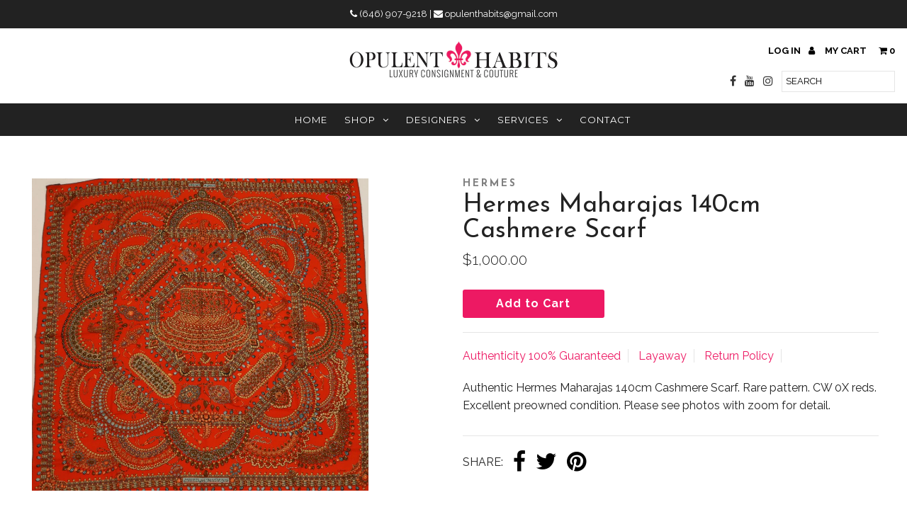

--- FILE ---
content_type: text/html; charset=utf-8
request_url: https://opulenthabits.com/products/hermes-maharajas-140cm-cashmere-scarf
body_size: 28270
content:
<!DOCTYPE html>
<!--[if lt IE 7 ]><html class="ie ie6" lang="en"> <![endif]-->
<!--[if IE 7 ]><html class="ie ie7" lang="en"> <![endif]-->
<!--[if IE 8 ]><html class="ie ie8" lang="en"> <![endif]-->
<!--[if (gte IE 9)|!(IE)]><!--><html lang="en"> <!--<![endif]-->
<head><!--Content in content_for_header -->
<!--LayoutHub-Embed--><link rel="stylesheet" type="text/css" href="data:text/css;base64," media="all">
<!--LH--><!--/LayoutHub-Embed--><meta charset="utf-8" />
  
  <!-- Add any tracking or verification meta content below this line -->
  <!-- Facebook or Google Analytics tracking should be placed in your Online store > Preferences and not your theme -->
  
  <!-- Meta content
================================================== -->

  <title>
    Hermes Maharajas 140cm Cashmere Scarf &ndash; Opulent Habits
  </title>
  
  <meta name="description" content="Authentic Hermes Maharajas 140cm Cashmere Scarf. Rare pattern. CW 0X reds. Excellent preowned condition. Please see photos with zoom for detail." />
  
  <link rel="canonical" href="https://opulenthabits.com/products/hermes-maharajas-140cm-cashmere-scarf" />

  

<meta property="og:type" content="product">
<meta property="og:title" content="Hermes Maharajas 140cm Cashmere Scarf">
<meta property="og:url" content="https://opulenthabits.com/products/hermes-maharajas-140cm-cashmere-scarf">
<meta property="og:description" content="Authentic Hermes Maharajas 140cm Cashmere Scarf. Rare pattern. CW 0X reds. Excellent preowned condition. Please see photos with zoom for detail.">

<meta property="og:image" content="http://opulenthabits.com/cdn/shop/products/51992d32be0033d9e94944eda320cee9_grande.jpg?v=1574080413">
<meta property="og:image:secure_url" content="https://opulenthabits.com/cdn/shop/products/51992d32be0033d9e94944eda320cee9_grande.jpg?v=1574080413">

<meta property="og:image" content="http://opulenthabits.com/cdn/shop/products/b3e331bb7d008ac03727ff38377a0b8b_grande.jpg?v=1574080413">
<meta property="og:image:secure_url" content="https://opulenthabits.com/cdn/shop/products/b3e331bb7d008ac03727ff38377a0b8b_grande.jpg?v=1574080413">

<meta property="og:image" content="http://opulenthabits.com/cdn/shop/products/17b7e4b968fe233eb9470e577b4018f4_grande.jpg?v=1574080413">
<meta property="og:image:secure_url" content="https://opulenthabits.com/cdn/shop/products/17b7e4b968fe233eb9470e577b4018f4_grande.jpg?v=1574080413">

<meta property="og:price:amount" content="1,000.00">
<meta property="og:price:currency" content="USD">

<meta property="og:site_name" content="Opulent Habits">



<meta name="twitter:card" content="summary">


<meta name="twitter:site" content="@">


<meta name="twitter:title" content="Hermes Maharajas 140cm Cashmere Scarf">
<meta name="twitter:description" content="Authentic Hermes Maharajas 140cm Cashmere Scarf. Rare pattern. CW 0X reds. Excellent preowned condition. Please see photos with zoom for detail.">
<meta name="twitter:image" content="https://opulenthabits.com/cdn/shop/products/51992d32be0033d9e94944eda320cee9_large.jpg?v=1574080413">
<meta name="twitter:image:width" content="480">
<meta name="twitter:image:height" content="480">


  <!-- CSS
================================================== -->

  <link href="//opulenthabits.com/cdn/shop/t/3/assets/stylesheet.css?v=141900263721200089791748375348" rel="stylesheet" type="text/css" media="all" />
  <link href="//opulenthabits.com/cdn/shop/t/3/assets/font-awesome.css?v=98795270751561101151525119536" rel="stylesheet" type="text/css" media="all" />
  <link href="//opulenthabits.com/cdn/shop/t/3/assets/custom.css?v=235157805119641281533841662" rel="stylesheet" type="text/css" media="all" />
  <link href="//opulenthabits.com/cdn/shop/t/3/assets/queries.css?v=129196487637848212941748375348" rel="stylesheet" type="text/css" media="all" />
  
  <!-- Typography
================================================== -->  
  
    
   


    
  
  
  

  
  

  
    
  
  
     

  
     

  
  
  <link href='//fonts.googleapis.com/css?family=Montserrat:400,700' rel='stylesheet' type='text/css'>
    

  
       

  
    
  
  
  
  
  
  
  
  
      

  
   
  
  
     
  
  
  
  <link href='//fonts.googleapis.com/css?family=Raleway:400,300,700' rel='stylesheet' type='text/css'>
      

  
   

  
  
  <link href='//fonts.googleapis.com/css?family=Josefin+Sans:400,600,700,300' rel='stylesheet' type='text/css'>
   

  
   
  
  <!-- JS
================================================== -->

  <script type="text/javascript" src="//ajax.googleapis.com/ajax/libs/jquery/2.2.4/jquery.min.js"></script>
  <script src="//opulenthabits.com/cdn/shop/t/3/assets/theme.js?v=129623909380360030801745863044" type="text/javascript"></script> 
  <script src="//opulenthabits.com/cdn/shopifycloud/storefront/assets/themes_support/option_selection-b017cd28.js" type="text/javascript"></script>  
  <script src="//opulenthabits.com/cdn/shop/t/3/assets/jquery.fs.shifter.js?v=49917305197206640071525119537" type="text/javascript"></script>
  
  <meta name="viewport" content="width=device-width, initial-scale=1, maximum-scale=1, user-scalable=no">

  <!-- Favicons
================================================== -->

  <link rel="shortcut icon" href="//opulenthabits.com/cdn/shop/t/3/assets/favicon.png?v=33326639697561550081747167518">

  

  <script>window.performance && window.performance.mark && window.performance.mark('shopify.content_for_header.start');</script><meta name="google-site-verification" content="9HoUKR1l5DH-dOUy-ybwKQ_8m2Rx8qD6LrVLRlF7Ybk">
<meta name="facebook-domain-verification" content="5cdgiwynpplr6iqub1r65uq3skpyx6">
<meta id="shopify-digital-wallet" name="shopify-digital-wallet" content="/2662793274/digital_wallets/dialog">
<meta name="shopify-checkout-api-token" content="69d9d958612b6a7df10622e9061502d0">
<meta id="in-context-paypal-metadata" data-shop-id="2662793274" data-venmo-supported="true" data-environment="production" data-locale="en_US" data-paypal-v4="true" data-currency="USD">
<link rel="alternate" type="application/json+oembed" href="https://opulenthabits.com/products/hermes-maharajas-140cm-cashmere-scarf.oembed">
<script async="async" src="/checkouts/internal/preloads.js?locale=en-US"></script>
<link rel="preconnect" href="https://shop.app" crossorigin="anonymous">
<script async="async" src="https://shop.app/checkouts/internal/preloads.js?locale=en-US&shop_id=2662793274" crossorigin="anonymous"></script>
<script id="apple-pay-shop-capabilities" type="application/json">{"shopId":2662793274,"countryCode":"US","currencyCode":"USD","merchantCapabilities":["supports3DS"],"merchantId":"gid:\/\/shopify\/Shop\/2662793274","merchantName":"Opulent Habits","requiredBillingContactFields":["postalAddress","email","phone"],"requiredShippingContactFields":["postalAddress","email","phone"],"shippingType":"shipping","supportedNetworks":["visa","masterCard","amex","discover","elo","jcb"],"total":{"type":"pending","label":"Opulent Habits","amount":"1.00"},"shopifyPaymentsEnabled":true,"supportsSubscriptions":true}</script>
<script id="shopify-features" type="application/json">{"accessToken":"69d9d958612b6a7df10622e9061502d0","betas":["rich-media-storefront-analytics"],"domain":"opulenthabits.com","predictiveSearch":true,"shopId":2662793274,"locale":"en"}</script>
<script>var Shopify = Shopify || {};
Shopify.shop = "opulenthabits.myshopify.com";
Shopify.locale = "en";
Shopify.currency = {"active":"USD","rate":"1.0"};
Shopify.country = "US";
Shopify.theme = {"name":"Opulent Habits Custom - v1.0 Patane","id":15240265786,"schema_name":"Fashionopolism","schema_version":"4.4","theme_store_id":null,"role":"main"};
Shopify.theme.handle = "null";
Shopify.theme.style = {"id":null,"handle":null};
Shopify.cdnHost = "opulenthabits.com/cdn";
Shopify.routes = Shopify.routes || {};
Shopify.routes.root = "/";</script>
<script type="module">!function(o){(o.Shopify=o.Shopify||{}).modules=!0}(window);</script>
<script>!function(o){function n(){var o=[];function n(){o.push(Array.prototype.slice.apply(arguments))}return n.q=o,n}var t=o.Shopify=o.Shopify||{};t.loadFeatures=n(),t.autoloadFeatures=n()}(window);</script>
<script>
  window.ShopifyPay = window.ShopifyPay || {};
  window.ShopifyPay.apiHost = "shop.app\/pay";
  window.ShopifyPay.redirectState = null;
</script>
<script id="shop-js-analytics" type="application/json">{"pageType":"product"}</script>
<script defer="defer" async type="module" src="//opulenthabits.com/cdn/shopifycloud/shop-js/modules/v2/client.init-shop-cart-sync_DtuiiIyl.en.esm.js"></script>
<script defer="defer" async type="module" src="//opulenthabits.com/cdn/shopifycloud/shop-js/modules/v2/chunk.common_CUHEfi5Q.esm.js"></script>
<script type="module">
  await import("//opulenthabits.com/cdn/shopifycloud/shop-js/modules/v2/client.init-shop-cart-sync_DtuiiIyl.en.esm.js");
await import("//opulenthabits.com/cdn/shopifycloud/shop-js/modules/v2/chunk.common_CUHEfi5Q.esm.js");

  window.Shopify.SignInWithShop?.initShopCartSync?.({"fedCMEnabled":true,"windoidEnabled":true});

</script>
<script>
  window.Shopify = window.Shopify || {};
  if (!window.Shopify.featureAssets) window.Shopify.featureAssets = {};
  window.Shopify.featureAssets['shop-js'] = {"shop-cart-sync":["modules/v2/client.shop-cart-sync_DFoTY42P.en.esm.js","modules/v2/chunk.common_CUHEfi5Q.esm.js"],"init-fed-cm":["modules/v2/client.init-fed-cm_D2UNy1i2.en.esm.js","modules/v2/chunk.common_CUHEfi5Q.esm.js"],"init-shop-email-lookup-coordinator":["modules/v2/client.init-shop-email-lookup-coordinator_BQEe2rDt.en.esm.js","modules/v2/chunk.common_CUHEfi5Q.esm.js"],"shop-cash-offers":["modules/v2/client.shop-cash-offers_3CTtReFF.en.esm.js","modules/v2/chunk.common_CUHEfi5Q.esm.js","modules/v2/chunk.modal_BewljZkx.esm.js"],"shop-button":["modules/v2/client.shop-button_C6oxCjDL.en.esm.js","modules/v2/chunk.common_CUHEfi5Q.esm.js"],"init-windoid":["modules/v2/client.init-windoid_5pix8xhK.en.esm.js","modules/v2/chunk.common_CUHEfi5Q.esm.js"],"avatar":["modules/v2/client.avatar_BTnouDA3.en.esm.js"],"init-shop-cart-sync":["modules/v2/client.init-shop-cart-sync_DtuiiIyl.en.esm.js","modules/v2/chunk.common_CUHEfi5Q.esm.js"],"shop-toast-manager":["modules/v2/client.shop-toast-manager_BYv_8cH1.en.esm.js","modules/v2/chunk.common_CUHEfi5Q.esm.js"],"pay-button":["modules/v2/client.pay-button_FnF9EIkY.en.esm.js","modules/v2/chunk.common_CUHEfi5Q.esm.js"],"shop-login-button":["modules/v2/client.shop-login-button_CH1KUpOf.en.esm.js","modules/v2/chunk.common_CUHEfi5Q.esm.js","modules/v2/chunk.modal_BewljZkx.esm.js"],"init-customer-accounts-sign-up":["modules/v2/client.init-customer-accounts-sign-up_aj7QGgYS.en.esm.js","modules/v2/client.shop-login-button_CH1KUpOf.en.esm.js","modules/v2/chunk.common_CUHEfi5Q.esm.js","modules/v2/chunk.modal_BewljZkx.esm.js"],"init-shop-for-new-customer-accounts":["modules/v2/client.init-shop-for-new-customer-accounts_NbnYRf_7.en.esm.js","modules/v2/client.shop-login-button_CH1KUpOf.en.esm.js","modules/v2/chunk.common_CUHEfi5Q.esm.js","modules/v2/chunk.modal_BewljZkx.esm.js"],"init-customer-accounts":["modules/v2/client.init-customer-accounts_ppedhqCH.en.esm.js","modules/v2/client.shop-login-button_CH1KUpOf.en.esm.js","modules/v2/chunk.common_CUHEfi5Q.esm.js","modules/v2/chunk.modal_BewljZkx.esm.js"],"shop-follow-button":["modules/v2/client.shop-follow-button_CMIBBa6u.en.esm.js","modules/v2/chunk.common_CUHEfi5Q.esm.js","modules/v2/chunk.modal_BewljZkx.esm.js"],"lead-capture":["modules/v2/client.lead-capture_But0hIyf.en.esm.js","modules/v2/chunk.common_CUHEfi5Q.esm.js","modules/v2/chunk.modal_BewljZkx.esm.js"],"checkout-modal":["modules/v2/client.checkout-modal_BBxc70dQ.en.esm.js","modules/v2/chunk.common_CUHEfi5Q.esm.js","modules/v2/chunk.modal_BewljZkx.esm.js"],"shop-login":["modules/v2/client.shop-login_hM3Q17Kl.en.esm.js","modules/v2/chunk.common_CUHEfi5Q.esm.js","modules/v2/chunk.modal_BewljZkx.esm.js"],"payment-terms":["modules/v2/client.payment-terms_CAtGlQYS.en.esm.js","modules/v2/chunk.common_CUHEfi5Q.esm.js","modules/v2/chunk.modal_BewljZkx.esm.js"]};
</script>
<script>(function() {
  var isLoaded = false;
  function asyncLoad() {
    if (isLoaded) return;
    isLoaded = true;
    var urls = ["\/\/opulenthabits.bookthatapp.com\/javascripts\/bta.js?shop=opulenthabits.myshopify.com","https:\/\/chimpstatic.com\/mcjs-connected\/js\/users\/ce081ed2bce6afe9e1e709f81\/a7edcc1ca4b22e77a8579bfb4.js?shop=opulenthabits.myshopify.com","https:\/\/lay-buys.com\/js\/laybuys-advert.js?shop=opulenthabits.myshopify.com","\/\/cdn.shopify.com\/proxy\/5b9deb16f1c40903f0556fa40ab891f3fa0f157afb53aafada4d83cdcd1c1014\/opulenthabits.bookthatapp.com\/javascripts\/bta-installed.js?shop=opulenthabits.myshopify.com\u0026sp-cache-control=cHVibGljLCBtYXgtYWdlPTkwMA","https:\/\/app.layouthub.com\/shopify\/layouthub.js?shop=opulenthabits.myshopify.com","https:\/\/shopify-widget.route.com\/shopify.widget.js?shop=opulenthabits.myshopify.com"];
    for (var i = 0; i < urls.length; i++) {
      var s = document.createElement('script');
      s.type = 'text/javascript';
      s.async = true;
      s.src = urls[i];
      var x = document.getElementsByTagName('script')[0];
      x.parentNode.insertBefore(s, x);
    }
  };
  if(window.attachEvent) {
    window.attachEvent('onload', asyncLoad);
  } else {
    window.addEventListener('load', asyncLoad, false);
  }
})();</script>
<script id="__st">var __st={"a":2662793274,"offset":-18000,"reqid":"a196db1e-7014-4f33-975b-6c95ff8d7f45-1767006720","pageurl":"opulenthabits.com\/products\/hermes-maharajas-140cm-cashmere-scarf","u":"f3f76d770839","p":"product","rtyp":"product","rid":1545963536442};</script>
<script>window.ShopifyPaypalV4VisibilityTracking = true;</script>
<script id="captcha-bootstrap">!function(){'use strict';const t='contact',e='account',n='new_comment',o=[[t,t],['blogs',n],['comments',n],[t,'customer']],c=[[e,'customer_login'],[e,'guest_login'],[e,'recover_customer_password'],[e,'create_customer']],r=t=>t.map((([t,e])=>`form[action*='/${t}']:not([data-nocaptcha='true']) input[name='form_type'][value='${e}']`)).join(','),a=t=>()=>t?[...document.querySelectorAll(t)].map((t=>t.form)):[];function s(){const t=[...o],e=r(t);return a(e)}const i='password',u='form_key',d=['recaptcha-v3-token','g-recaptcha-response','h-captcha-response',i],f=()=>{try{return window.sessionStorage}catch{return}},m='__shopify_v',_=t=>t.elements[u];function p(t,e,n=!1){try{const o=window.sessionStorage,c=JSON.parse(o.getItem(e)),{data:r}=function(t){const{data:e,action:n}=t;return t[m]||n?{data:e,action:n}:{data:t,action:n}}(c);for(const[e,n]of Object.entries(r))t.elements[e]&&(t.elements[e].value=n);n&&o.removeItem(e)}catch(o){console.error('form repopulation failed',{error:o})}}const l='form_type',E='cptcha';function T(t){t.dataset[E]=!0}const w=window,h=w.document,L='Shopify',v='ce_forms',y='captcha';let A=!1;((t,e)=>{const n=(g='f06e6c50-85a8-45c8-87d0-21a2b65856fe',I='https://cdn.shopify.com/shopifycloud/storefront-forms-hcaptcha/ce_storefront_forms_captcha_hcaptcha.v1.5.2.iife.js',D={infoText:'Protected by hCaptcha',privacyText:'Privacy',termsText:'Terms'},(t,e,n)=>{const o=w[L][v],c=o.bindForm;if(c)return c(t,g,e,D).then(n);var r;o.q.push([[t,g,e,D],n]),r=I,A||(h.body.append(Object.assign(h.createElement('script'),{id:'captcha-provider',async:!0,src:r})),A=!0)});var g,I,D;w[L]=w[L]||{},w[L][v]=w[L][v]||{},w[L][v].q=[],w[L][y]=w[L][y]||{},w[L][y].protect=function(t,e){n(t,void 0,e),T(t)},Object.freeze(w[L][y]),function(t,e,n,w,h,L){const[v,y,A,g]=function(t,e,n){const i=e?o:[],u=t?c:[],d=[...i,...u],f=r(d),m=r(i),_=r(d.filter((([t,e])=>n.includes(e))));return[a(f),a(m),a(_),s()]}(w,h,L),I=t=>{const e=t.target;return e instanceof HTMLFormElement?e:e&&e.form},D=t=>v().includes(t);t.addEventListener('submit',(t=>{const e=I(t);if(!e)return;const n=D(e)&&!e.dataset.hcaptchaBound&&!e.dataset.recaptchaBound,o=_(e),c=g().includes(e)&&(!o||!o.value);(n||c)&&t.preventDefault(),c&&!n&&(function(t){try{if(!f())return;!function(t){const e=f();if(!e)return;const n=_(t);if(!n)return;const o=n.value;o&&e.removeItem(o)}(t);const e=Array.from(Array(32),(()=>Math.random().toString(36)[2])).join('');!function(t,e){_(t)||t.append(Object.assign(document.createElement('input'),{type:'hidden',name:u})),t.elements[u].value=e}(t,e),function(t,e){const n=f();if(!n)return;const o=[...t.querySelectorAll(`input[type='${i}']`)].map((({name:t})=>t)),c=[...d,...o],r={};for(const[a,s]of new FormData(t).entries())c.includes(a)||(r[a]=s);n.setItem(e,JSON.stringify({[m]:1,action:t.action,data:r}))}(t,e)}catch(e){console.error('failed to persist form',e)}}(e),e.submit())}));const S=(t,e)=>{t&&!t.dataset[E]&&(n(t,e.some((e=>e===t))),T(t))};for(const o of['focusin','change'])t.addEventListener(o,(t=>{const e=I(t);D(e)&&S(e,y())}));const B=e.get('form_key'),M=e.get(l),P=B&&M;t.addEventListener('DOMContentLoaded',(()=>{const t=y();if(P)for(const e of t)e.elements[l].value===M&&p(e,B);[...new Set([...A(),...v().filter((t=>'true'===t.dataset.shopifyCaptcha))])].forEach((e=>S(e,t)))}))}(h,new URLSearchParams(w.location.search),n,t,e,['guest_login'])})(!0,!0)}();</script>
<script integrity="sha256-4kQ18oKyAcykRKYeNunJcIwy7WH5gtpwJnB7kiuLZ1E=" data-source-attribution="shopify.loadfeatures" defer="defer" src="//opulenthabits.com/cdn/shopifycloud/storefront/assets/storefront/load_feature-a0a9edcb.js" crossorigin="anonymous"></script>
<script crossorigin="anonymous" defer="defer" src="//opulenthabits.com/cdn/shopifycloud/storefront/assets/shopify_pay/storefront-65b4c6d7.js?v=20250812"></script>
<script data-source-attribution="shopify.dynamic_checkout.dynamic.init">var Shopify=Shopify||{};Shopify.PaymentButton=Shopify.PaymentButton||{isStorefrontPortableWallets:!0,init:function(){window.Shopify.PaymentButton.init=function(){};var t=document.createElement("script");t.src="https://opulenthabits.com/cdn/shopifycloud/portable-wallets/latest/portable-wallets.en.js",t.type="module",document.head.appendChild(t)}};
</script>
<script data-source-attribution="shopify.dynamic_checkout.buyer_consent">
  function portableWalletsHideBuyerConsent(e){var t=document.getElementById("shopify-buyer-consent"),n=document.getElementById("shopify-subscription-policy-button");t&&n&&(t.classList.add("hidden"),t.setAttribute("aria-hidden","true"),n.removeEventListener("click",e))}function portableWalletsShowBuyerConsent(e){var t=document.getElementById("shopify-buyer-consent"),n=document.getElementById("shopify-subscription-policy-button");t&&n&&(t.classList.remove("hidden"),t.removeAttribute("aria-hidden"),n.addEventListener("click",e))}window.Shopify?.PaymentButton&&(window.Shopify.PaymentButton.hideBuyerConsent=portableWalletsHideBuyerConsent,window.Shopify.PaymentButton.showBuyerConsent=portableWalletsShowBuyerConsent);
</script>
<script data-source-attribution="shopify.dynamic_checkout.cart.bootstrap">document.addEventListener("DOMContentLoaded",(function(){function t(){return document.querySelector("shopify-accelerated-checkout-cart, shopify-accelerated-checkout")}if(t())Shopify.PaymentButton.init();else{new MutationObserver((function(e,n){t()&&(Shopify.PaymentButton.init(),n.disconnect())})).observe(document.body,{childList:!0,subtree:!0})}}));
</script>
<link id="shopify-accelerated-checkout-styles" rel="stylesheet" media="screen" href="https://opulenthabits.com/cdn/shopifycloud/portable-wallets/latest/accelerated-checkout-backwards-compat.css" crossorigin="anonymous">
<style id="shopify-accelerated-checkout-cart">
        #shopify-buyer-consent {
  margin-top: 1em;
  display: inline-block;
  width: 100%;
}

#shopify-buyer-consent.hidden {
  display: none;
}

#shopify-subscription-policy-button {
  background: none;
  border: none;
  padding: 0;
  text-decoration: underline;
  font-size: inherit;
  cursor: pointer;
}

#shopify-subscription-policy-button::before {
  box-shadow: none;
}

      </style>

<script>window.performance && window.performance.mark && window.performance.mark('shopify.content_for_header.end');</script>

<div id="shopify-section-filter-menu-settings" class="shopify-section">

</div>

<!-- spurit_dm-added -->
<link rel="stylesheet" type="text/css" href="https://s3.amazonaws.com/shopify-apps/discount-manager/store/0d5200f01e5b0bb5c7776b508d73b176.css">
<!-- /spurit_dm-added -->
  <script type='text/javascript'>var jiltStorefrontParams = {"capture_email_on_add_to_cart":0,"platform":"shopify","popover_dismiss_message":"Your email and cart are saved so we can send you email reminders about this order.","shop_uuid":"3df59df2-6a01-4da0-8b51-f55470f70c76"}; </script>


  
  
  <script>var bondVariantIds = [], productConfig = {}, productMetafields;productMetafields = '';if (productMetafields !== '') {
        productConfig = JSON.parse('{"' + decodeURI(productMetafields).replace(/"/g, '\\"').replace(/&/g, '","').replace(/=/g,'":"') + '"}');
      }

    window.BtaConfig = {
      account: 'opulenthabits',
      bondVariantIds: bondVariantIds,
      settings: JSON.parse('{"dateFormat":"MM/DD/YYYY","domain":"opulenthabits.com","env":"production","path_prefix":"/apps/bookthatapp","should_load":true,"widget_enabled_list":[],"widget_on_every_page":false,"widgets_mode":{}}' || '{}'),
       'product': productConfig,
      cart: {"note":null,"attributes":{},"original_total_price":0,"total_price":0,"total_discount":0,"total_weight":0.0,"item_count":0,"items":[],"requires_shipping":false,"currency":"USD","items_subtotal_price":0,"cart_level_discount_applications":[],"checkout_charge_amount":0},
      version: '1.5'
    }
</script>
  <script src="//opulenthabits.com/cdn/shop/t/3/assets/bta-widgets-bootstrap.min.js?v=19779015373317819461668588759" type="text/javascript"></script>

<!-- BEGIN app block: shopify://apps/hulk-form-builder/blocks/app-embed/b6b8dd14-356b-4725-a4ed-77232212b3c3 --><!-- BEGIN app snippet: hulkapps-formbuilder-theme-ext --><script type="text/javascript">
  
  if (typeof window.formbuilder_customer != "object") {
        window.formbuilder_customer = {}
  }

  window.hulkFormBuilder = {
    form_data: {"form_URHHwPx47n6F7umP15Iceg":{"uuid":"URHHwPx47n6F7umP15Iceg","form_name":"Selling","form_data":{"div_back_gradient_1":"#fff","div_back_gradient_2":"#fff","back_color":"#fff","form_title":"\u003cp\u003eSell with Us\u003c\/p\u003e\n","form_submit":"Get a Quote","after_submit":"clearAndAllow","after_submit_msg":"\u003cp\u003eSubmission received! Thank you!\u003c\/p\u003e\n","captcha_enable":"no","label_style":"blockLabels","input_border_radius":"2","back_type":"transparent","input_back_color":"#fff","input_back_color_hover":"#fff","back_shadow":"none","label_font_clr":"#333333","input_font_clr":"#333333","button_align":"fullBtn","button_clr":"#fff","button_back_clr":"#ed1963","button_border_radius":"2","form_width":"600px","form_border_size":"2","form_border_clr":"transparent","form_border_radius":"1","label_font_size":"14","input_font_size":"12","button_font_size":"16","form_padding":"35","input_border_color":"#ccc","input_border_color_hover":"#ccc","btn_border_clr":"#ed1963","btn_border_size":"1","form_name":"Selling","":"opulenthabits@gmail.com","formElements":[{"type":"text","position":0,"label":"Name","customClass":"","halfwidth":"no","Conditions":{},"required":"yes","page_number":1},{"type":"email","position":1,"label":"Email","required":"yes","email_confirm":"yes","Conditions":{},"page_number":1},{"Conditions":{},"type":"text","position":2,"label":"Location","required":"yes","page_number":1},{"Conditions":{},"type":"select","position":3,"label":"Designer","values":"Balenciaga\nBottega Veneta\nChanel\nCartier\nCeline\nChloe\nDior\nFendi\nGivenchy\nGoyard\nGucci\nHermes\nLouis Vuitton\nMiuMiu\nPrada\nSaint Laurent\nValentino\nVan Cleef \u0026 Arpels","elementCost":{},"page_number":1,"required":"yes"},{"Conditions":{},"type":"text","position":4,"label":"Style Name","required":"yes","page_number":1},{"Conditions":{},"type":"textarea","position":5,"label":"Condition Description","inputHeight":"100","required":"yes","page_number":1},{"Conditions":{},"type":"select","position":6,"label":"Select One that Best Applies","required":"yes","values":"New\/Pristine (Never Carried)\nNo Flaws (Carried\/Used)\nMinimal\/Light Flaws (Carried\/Used)\nVisible\/Noticeable Flaws (Carried\/Used)\nHeavily worn ","elementCost":{},"page_number":1},{"Conditions":{},"type":"multipleCheckbox","position":7,"label":"Select the accessories that you have for the item (only if the original):","values":"Dust bag\nBox\nAuthenticity card\nNo accessories","elementCost":{},"required":"yes","page_number":1},{"Conditions":{},"type":"textarea","position":8,"label":"What other\/additional accessories do you have for the item?","inputHeight":"30","required":"no","halfwidth":"no","page_number":1},{"Conditions":{},"type":"multipleCheckbox","position":9,"label":"If the style is supposed to have a strap(s), do you still have it?","required":"yes","values":"Yes\nMissing strap\nStyle does not have a strap","elementCost":{},"page_number":1},{"Conditions":{},"type":"multipleCheckbox","position":10,"label":"To your knowledge, has the item ever been refurbished, re-painted or re-dyed?","values":"Yes, it has\nNo, it has not\nUnsure","elementCost":{},"required":"yes","page_number":1},{"Conditions":{},"type":"text","position":11,"label":"Serial Number (For Chanel, first 2 digits) \/ Date Code (Louis Vuitton) \/ Blind Stamp (Hermès). If none of these, please put N\/A","required":"yes","centerfield":"no","halfwidth":"no","page_number":1},{"Conditions":{},"type":"file","position":12,"label":"Upload Photos ","imageMultiple":"yes","required":"yes","halfwidth":"no","page_number":1,"imagenoMultiple":10,"infoMessage":"If submitting multiple items, we may ask for a photo with the item and a name tag to confirm it is in your possession. "}]},"is_spam_form":false,"shop_uuid":"hrZCRJchAleAG_3i47Qmqg","shop_timezone":"America\/New_York","shop_id":58646,"shop_is_after_submit_enabled":true,"shop_shopify_plan":"Shopify","shop_shopify_domain":"opulenthabits.myshopify.com"}},
    shop_data: {"shop_hrZCRJchAleAG_3i47Qmqg":{"shop_uuid":"hrZCRJchAleAG_3i47Qmqg","shop_timezone":"America\/New_York","shop_id":58646,"shop_is_after_submit_enabled":true,"shop_shopify_plan":"Shopify","shop_shopify_domain":"opulenthabits.myshopify.com","shop_created_at":"2021-11-04T13:53:22.954-05:00","is_skip_metafield":false,"shop_deleted":false,"shop_disabled":false}},
    settings_data: {"shop_settings":{"shop_customise_msgs":[],"default_customise_msgs":{"is_required":"is required","thank_you":"Thank you! The form was submitted successfully.","processing":"Processing...","valid_data":"Please provide valid data","valid_email":"Provide valid email format","valid_tags":"HTML Tags are not allowed","valid_phone":"Provide valid phone number","valid_captcha":"Please provide valid captcha response","valid_url":"Provide valid URL","only_number_alloud":"Provide valid number in","number_less":"must be less than","number_more":"must be more than","image_must_less":"Image must be less than 20MB","image_number":"Images allowed","image_extension":"Invalid extension! Please provide image file","error_image_upload":"Error in image upload. Please try again.","error_file_upload":"Error in file upload. Please try again.","your_response":"Your response","error_form_submit":"Error occur.Please try again after sometime.","email_submitted":"Form with this email is already submitted","invalid_email_by_zerobounce":"The email address you entered appears to be invalid. Please check it and try again.","download_file":"Download file","card_details_invalid":"Your card details are invalid","card_details":"Card details","please_enter_card_details":"Please enter card details","card_number":"Card number","exp_mm":"Exp MM","exp_yy":"Exp YY","crd_cvc":"CVV","payment_value":"Payment amount","please_enter_payment_amount":"Please enter payment amount","address1":"Address line 1","address2":"Address line 2","city":"City","province":"Province","zipcode":"Zip code","country":"Country","blocked_domain":"This form does not accept addresses from","file_must_less":"File must be less than 20MB","file_extension":"Invalid extension! Please provide file","only_file_number_alloud":"files allowed","previous":"Previous","next":"Next","must_have_a_input":"Please enter at least one field.","please_enter_required_data":"Please enter required data","atleast_one_special_char":"Include at least one special character","atleast_one_lowercase_char":"Include at least one lowercase character","atleast_one_uppercase_char":"Include at least one uppercase character","atleast_one_number":"Include at least one number","must_have_8_chars":"Must have 8 characters long","be_between_8_and_12_chars":"Be between 8 and 12 characters long","please_select":"Please Select","phone_submitted":"Form with this phone number is already submitted","user_res_parse_error":"Error while submitting the form","valid_same_values":"values must be same","product_choice_clear_selection":"Clear Selection","picture_choice_clear_selection":"Clear Selection","remove_all_for_file_image_upload":"Remove All","invalid_file_type_for_image_upload":"You can't upload files of this type.","invalid_file_type_for_signature_upload":"You can't upload files of this type.","max_files_exceeded_for_file_upload":"You can not upload any more files.","max_files_exceeded_for_image_upload":"You can not upload any more files.","file_already_exist":"File already uploaded","max_limit_exceed":"You have added the maximum number of text fields.","cancel_upload_for_file_upload":"Cancel upload","cancel_upload_for_image_upload":"Cancel upload","cancel_upload_for_signature_upload":"Cancel upload"},"shop_blocked_domains":["omatt9422@gmail.com"]}},
    features_data: {"shop_plan_features":{"shop_plan_features":["unlimited-forms","full-design-customization","export-form-submissions","multiple-recipients-for-form-submissions","multiple-admin-notifications","enable-captcha","unlimited-file-uploads","save-submitted-form-data","set-auto-response-message","conditional-logic","form-banner","save-as-draft-facility","include-user-response-in-admin-email","disable-form-submission","mail-platform-integration","stripe-payment-integration","pre-built-templates","create-customer-account-on-shopify","google-analytics-3-by-tracking-id","facebook-pixel-id","bing-uet-pixel-id","advanced-js","advanced-css","api-available","customize-form-message","hidden-field","restrict-from-submissions-per-one-user","utm-tracking","ratings","privacy-notices","heading","paragraph","shopify-flow-trigger","domain-setup","block-domain","address","html-code","form-schedule","after-submit-script","customize-form-scrolling","on-form-submission-record-the-referrer-url","password","duplicate-the-forms","include-user-response-in-auto-responder-email","elements-add-ons","admin-and-auto-responder-email-with-tokens","email-export","premium-support","google-analytics-4-by-measurement-id","google-ads-for-tracking-conversion","validation-field","approve-or-decline-submission","product-choice","ticket-system","emoji-feedback","multi-line-text","iamge-choice","image-display","file-upload","slack-integration","google-sheets-integration","multi-page-form","access-only-for-logged-in-users","zapier-integration","add-tags-for-existing-customers","restrict-from-submissions-per-phone-number","multi-column-text","booking","zerobounce-integration","load_form_as_popup","advanced_conditional_logic"]}},
    shop: null,
    shop_id: null,
    plan_features: null,
    validateDoubleQuotes: false,
    assets: {
      extraFunctions: "https://cdn.shopify.com/extensions/019b01cf-6171-7f09-845a-55a60d51bbd3/form-builder-by-hulkapps-49/assets/extra-functions.js",
      extraStyles: "https://cdn.shopify.com/extensions/019b01cf-6171-7f09-845a-55a60d51bbd3/form-builder-by-hulkapps-49/assets/extra-styles.css",
      bootstrapStyles: "https://cdn.shopify.com/extensions/019b01cf-6171-7f09-845a-55a60d51bbd3/form-builder-by-hulkapps-49/assets/theme-app-extension-bootstrap.css"
    },
    translations: {
      htmlTagNotAllowed: "HTML Tags are not allowed",
      sqlQueryNotAllowed: "SQL Queries are not allowed",
      doubleQuoteNotAllowed: "Double quotes are not allowed",
      vorwerkHttpWwwNotAllowed: "The words \u0026#39;http\u0026#39; and \u0026#39;www\u0026#39; are not allowed. Please remove them and try again.",
      maxTextFieldsReached: "You have added the maximum number of text fields.",
      avoidNegativeWords: "Avoid negative words: Don\u0026#39;t use negative words in your contact message.",
      customDesignOnly: "This form is for custom designs requests. For general inquiries please contact our team at info@stagheaddesigns.com",
      zerobounceApiErrorMsg: "We couldn\u0026#39;t verify your email due to a technical issue. Please try again later.",
    }

  }

  

  window.FbThemeAppExtSettingsHash = {}
  
</script><!-- END app snippet --><!-- END app block --><script src="https://cdn.shopify.com/extensions/019b01cf-6171-7f09-845a-55a60d51bbd3/form-builder-by-hulkapps-49/assets/form-builder-script.js" type="text/javascript" defer="defer"></script>
<link href="https://monorail-edge.shopifysvc.com" rel="dns-prefetch">
<script>(function(){if ("sendBeacon" in navigator && "performance" in window) {try {var session_token_from_headers = performance.getEntriesByType('navigation')[0].serverTiming.find(x => x.name == '_s').description;} catch {var session_token_from_headers = undefined;}var session_cookie_matches = document.cookie.match(/_shopify_s=([^;]*)/);var session_token_from_cookie = session_cookie_matches && session_cookie_matches.length === 2 ? session_cookie_matches[1] : "";var session_token = session_token_from_headers || session_token_from_cookie || "";function handle_abandonment_event(e) {var entries = performance.getEntries().filter(function(entry) {return /monorail-edge.shopifysvc.com/.test(entry.name);});if (!window.abandonment_tracked && entries.length === 0) {window.abandonment_tracked = true;var currentMs = Date.now();var navigation_start = performance.timing.navigationStart;var payload = {shop_id: 2662793274,url: window.location.href,navigation_start,duration: currentMs - navigation_start,session_token,page_type: "product"};window.navigator.sendBeacon("https://monorail-edge.shopifysvc.com/v1/produce", JSON.stringify({schema_id: "online_store_buyer_site_abandonment/1.1",payload: payload,metadata: {event_created_at_ms: currentMs,event_sent_at_ms: currentMs}}));}}window.addEventListener('pagehide', handle_abandonment_event);}}());</script>
<script id="web-pixels-manager-setup">(function e(e,d,r,n,o){if(void 0===o&&(o={}),!Boolean(null===(a=null===(i=window.Shopify)||void 0===i?void 0:i.analytics)||void 0===a?void 0:a.replayQueue)){var i,a;window.Shopify=window.Shopify||{};var t=window.Shopify;t.analytics=t.analytics||{};var s=t.analytics;s.replayQueue=[],s.publish=function(e,d,r){return s.replayQueue.push([e,d,r]),!0};try{self.performance.mark("wpm:start")}catch(e){}var l=function(){var e={modern:/Edge?\/(1{2}[4-9]|1[2-9]\d|[2-9]\d{2}|\d{4,})\.\d+(\.\d+|)|Firefox\/(1{2}[4-9]|1[2-9]\d|[2-9]\d{2}|\d{4,})\.\d+(\.\d+|)|Chrom(ium|e)\/(9{2}|\d{3,})\.\d+(\.\d+|)|(Maci|X1{2}).+ Version\/(15\.\d+|(1[6-9]|[2-9]\d|\d{3,})\.\d+)([,.]\d+|)( \(\w+\)|)( Mobile\/\w+|) Safari\/|Chrome.+OPR\/(9{2}|\d{3,})\.\d+\.\d+|(CPU[ +]OS|iPhone[ +]OS|CPU[ +]iPhone|CPU IPhone OS|CPU iPad OS)[ +]+(15[._]\d+|(1[6-9]|[2-9]\d|\d{3,})[._]\d+)([._]\d+|)|Android:?[ /-](13[3-9]|1[4-9]\d|[2-9]\d{2}|\d{4,})(\.\d+|)(\.\d+|)|Android.+Firefox\/(13[5-9]|1[4-9]\d|[2-9]\d{2}|\d{4,})\.\d+(\.\d+|)|Android.+Chrom(ium|e)\/(13[3-9]|1[4-9]\d|[2-9]\d{2}|\d{4,})\.\d+(\.\d+|)|SamsungBrowser\/([2-9]\d|\d{3,})\.\d+/,legacy:/Edge?\/(1[6-9]|[2-9]\d|\d{3,})\.\d+(\.\d+|)|Firefox\/(5[4-9]|[6-9]\d|\d{3,})\.\d+(\.\d+|)|Chrom(ium|e)\/(5[1-9]|[6-9]\d|\d{3,})\.\d+(\.\d+|)([\d.]+$|.*Safari\/(?![\d.]+ Edge\/[\d.]+$))|(Maci|X1{2}).+ Version\/(10\.\d+|(1[1-9]|[2-9]\d|\d{3,})\.\d+)([,.]\d+|)( \(\w+\)|)( Mobile\/\w+|) Safari\/|Chrome.+OPR\/(3[89]|[4-9]\d|\d{3,})\.\d+\.\d+|(CPU[ +]OS|iPhone[ +]OS|CPU[ +]iPhone|CPU IPhone OS|CPU iPad OS)[ +]+(10[._]\d+|(1[1-9]|[2-9]\d|\d{3,})[._]\d+)([._]\d+|)|Android:?[ /-](13[3-9]|1[4-9]\d|[2-9]\d{2}|\d{4,})(\.\d+|)(\.\d+|)|Mobile Safari.+OPR\/([89]\d|\d{3,})\.\d+\.\d+|Android.+Firefox\/(13[5-9]|1[4-9]\d|[2-9]\d{2}|\d{4,})\.\d+(\.\d+|)|Android.+Chrom(ium|e)\/(13[3-9]|1[4-9]\d|[2-9]\d{2}|\d{4,})\.\d+(\.\d+|)|Android.+(UC? ?Browser|UCWEB|U3)[ /]?(15\.([5-9]|\d{2,})|(1[6-9]|[2-9]\d|\d{3,})\.\d+)\.\d+|SamsungBrowser\/(5\.\d+|([6-9]|\d{2,})\.\d+)|Android.+MQ{2}Browser\/(14(\.(9|\d{2,})|)|(1[5-9]|[2-9]\d|\d{3,})(\.\d+|))(\.\d+|)|K[Aa][Ii]OS\/(3\.\d+|([4-9]|\d{2,})\.\d+)(\.\d+|)/},d=e.modern,r=e.legacy,n=navigator.userAgent;return n.match(d)?"modern":n.match(r)?"legacy":"unknown"}(),u="modern"===l?"modern":"legacy",c=(null!=n?n:{modern:"",legacy:""})[u],f=function(e){return[e.baseUrl,"/wpm","/b",e.hashVersion,"modern"===e.buildTarget?"m":"l",".js"].join("")}({baseUrl:d,hashVersion:r,buildTarget:u}),m=function(e){var d=e.version,r=e.bundleTarget,n=e.surface,o=e.pageUrl,i=e.monorailEndpoint;return{emit:function(e){var a=e.status,t=e.errorMsg,s=(new Date).getTime(),l=JSON.stringify({metadata:{event_sent_at_ms:s},events:[{schema_id:"web_pixels_manager_load/3.1",payload:{version:d,bundle_target:r,page_url:o,status:a,surface:n,error_msg:t},metadata:{event_created_at_ms:s}}]});if(!i)return console&&console.warn&&console.warn("[Web Pixels Manager] No Monorail endpoint provided, skipping logging."),!1;try{return self.navigator.sendBeacon.bind(self.navigator)(i,l)}catch(e){}var u=new XMLHttpRequest;try{return u.open("POST",i,!0),u.setRequestHeader("Content-Type","text/plain"),u.send(l),!0}catch(e){return console&&console.warn&&console.warn("[Web Pixels Manager] Got an unhandled error while logging to Monorail."),!1}}}}({version:r,bundleTarget:l,surface:e.surface,pageUrl:self.location.href,monorailEndpoint:e.monorailEndpoint});try{o.browserTarget=l,function(e){var d=e.src,r=e.async,n=void 0===r||r,o=e.onload,i=e.onerror,a=e.sri,t=e.scriptDataAttributes,s=void 0===t?{}:t,l=document.createElement("script"),u=document.querySelector("head"),c=document.querySelector("body");if(l.async=n,l.src=d,a&&(l.integrity=a,l.crossOrigin="anonymous"),s)for(var f in s)if(Object.prototype.hasOwnProperty.call(s,f))try{l.dataset[f]=s[f]}catch(e){}if(o&&l.addEventListener("load",o),i&&l.addEventListener("error",i),u)u.appendChild(l);else{if(!c)throw new Error("Did not find a head or body element to append the script");c.appendChild(l)}}({src:f,async:!0,onload:function(){if(!function(){var e,d;return Boolean(null===(d=null===(e=window.Shopify)||void 0===e?void 0:e.analytics)||void 0===d?void 0:d.initialized)}()){var d=window.webPixelsManager.init(e)||void 0;if(d){var r=window.Shopify.analytics;r.replayQueue.forEach((function(e){var r=e[0],n=e[1],o=e[2];d.publishCustomEvent(r,n,o)})),r.replayQueue=[],r.publish=d.publishCustomEvent,r.visitor=d.visitor,r.initialized=!0}}},onerror:function(){return m.emit({status:"failed",errorMsg:"".concat(f," has failed to load")})},sri:function(e){var d=/^sha384-[A-Za-z0-9+/=]+$/;return"string"==typeof e&&d.test(e)}(c)?c:"",scriptDataAttributes:o}),m.emit({status:"loading"})}catch(e){m.emit({status:"failed",errorMsg:(null==e?void 0:e.message)||"Unknown error"})}}})({shopId: 2662793274,storefrontBaseUrl: "https://opulenthabits.com",extensionsBaseUrl: "https://extensions.shopifycdn.com/cdn/shopifycloud/web-pixels-manager",monorailEndpoint: "https://monorail-edge.shopifysvc.com/unstable/produce_batch",surface: "storefront-renderer",enabledBetaFlags: ["2dca8a86","a0d5f9d2"],webPixelsConfigList: [{"id":"425328698","configuration":"{\"accountID\":\"channelize_shopify_analytics_web_pixel\"}","eventPayloadVersion":"v1","runtimeContext":"STRICT","scriptVersion":"fd4c4c9ed34f53ae9cb4a52ef3f81669","type":"APP","apiClientId":4392053,"privacyPurposes":["ANALYTICS","MARKETING","SALE_OF_DATA"],"dataSharingAdjustments":{"protectedCustomerApprovalScopes":[]}},{"id":"294486074","configuration":"{\"config\":\"{\\\"pixel_id\\\":\\\"980836898\\\",\\\"target_country\\\":\\\"US\\\",\\\"gtag_events\\\":[{\\\"type\\\":\\\"page_view\\\",\\\"action_label\\\":\\\"AW-980836898\\\/WTvXCNux54sBEKLE2dMD\\\"},{\\\"type\\\":\\\"purchase\\\",\\\"action_label\\\":\\\"AW-980836898\\\/LFT7CN6x54sBEKLE2dMD\\\"},{\\\"type\\\":\\\"view_item\\\",\\\"action_label\\\":\\\"AW-980836898\\\/BdIcCOGx54sBEKLE2dMD\\\"},{\\\"type\\\":\\\"add_to_cart\\\",\\\"action_label\\\":\\\"AW-980836898\\\/wyZgCOSx54sBEKLE2dMD\\\"},{\\\"type\\\":\\\"begin_checkout\\\",\\\"action_label\\\":\\\"AW-980836898\\\/5j_kCOex54sBEKLE2dMD\\\"},{\\\"type\\\":\\\"search\\\",\\\"action_label\\\":\\\"AW-980836898\\\/7RQwCOqx54sBEKLE2dMD\\\"},{\\\"type\\\":\\\"add_payment_info\\\",\\\"action_label\\\":\\\"AW-980836898\\\/8uwUCO2x54sBEKLE2dMD\\\"}],\\\"enable_monitoring_mode\\\":false}\"}","eventPayloadVersion":"v1","runtimeContext":"OPEN","scriptVersion":"b2a88bafab3e21179ed38636efcd8a93","type":"APP","apiClientId":1780363,"privacyPurposes":[],"dataSharingAdjustments":{"protectedCustomerApprovalScopes":["read_customer_address","read_customer_email","read_customer_name","read_customer_personal_data","read_customer_phone"]}},{"id":"46170170","eventPayloadVersion":"v1","runtimeContext":"LAX","scriptVersion":"1","type":"CUSTOM","privacyPurposes":["MARKETING"],"name":"Meta pixel (migrated)"},{"id":"shopify-app-pixel","configuration":"{}","eventPayloadVersion":"v1","runtimeContext":"STRICT","scriptVersion":"0450","apiClientId":"shopify-pixel","type":"APP","privacyPurposes":["ANALYTICS","MARKETING"]},{"id":"shopify-custom-pixel","eventPayloadVersion":"v1","runtimeContext":"LAX","scriptVersion":"0450","apiClientId":"shopify-pixel","type":"CUSTOM","privacyPurposes":["ANALYTICS","MARKETING"]}],isMerchantRequest: false,initData: {"shop":{"name":"Opulent Habits","paymentSettings":{"currencyCode":"USD"},"myshopifyDomain":"opulenthabits.myshopify.com","countryCode":"US","storefrontUrl":"https:\/\/opulenthabits.com"},"customer":null,"cart":null,"checkout":null,"productVariants":[{"price":{"amount":1000.0,"currencyCode":"USD"},"product":{"title":"Hermes Maharajas 140cm Cashmere Scarf","vendor":"Hermes","id":"1545963536442","untranslatedTitle":"Hermes Maharajas 140cm Cashmere Scarf","url":"\/products\/hermes-maharajas-140cm-cashmere-scarf","type":"Accessories"},"id":"14597288263738","image":{"src":"\/\/opulenthabits.com\/cdn\/shop\/products\/51992d32be0033d9e94944eda320cee9.jpg?v=1574080413"},"sku":"02N00L-01","title":"Default Title","untranslatedTitle":"Default Title"}],"purchasingCompany":null},},"https://opulenthabits.com/cdn","da62cc92w68dfea28pcf9825a4m392e00d0",{"modern":"","legacy":""},{"shopId":"2662793274","storefrontBaseUrl":"https:\/\/opulenthabits.com","extensionBaseUrl":"https:\/\/extensions.shopifycdn.com\/cdn\/shopifycloud\/web-pixels-manager","surface":"storefront-renderer","enabledBetaFlags":"[\"2dca8a86\", \"a0d5f9d2\"]","isMerchantRequest":"false","hashVersion":"da62cc92w68dfea28pcf9825a4m392e00d0","publish":"custom","events":"[[\"page_viewed\",{}],[\"product_viewed\",{\"productVariant\":{\"price\":{\"amount\":1000.0,\"currencyCode\":\"USD\"},\"product\":{\"title\":\"Hermes Maharajas 140cm Cashmere Scarf\",\"vendor\":\"Hermes\",\"id\":\"1545963536442\",\"untranslatedTitle\":\"Hermes Maharajas 140cm Cashmere Scarf\",\"url\":\"\/products\/hermes-maharajas-140cm-cashmere-scarf\",\"type\":\"Accessories\"},\"id\":\"14597288263738\",\"image\":{\"src\":\"\/\/opulenthabits.com\/cdn\/shop\/products\/51992d32be0033d9e94944eda320cee9.jpg?v=1574080413\"},\"sku\":\"02N00L-01\",\"title\":\"Default Title\",\"untranslatedTitle\":\"Default Title\"}}]]"});</script><script>
  window.ShopifyAnalytics = window.ShopifyAnalytics || {};
  window.ShopifyAnalytics.meta = window.ShopifyAnalytics.meta || {};
  window.ShopifyAnalytics.meta.currency = 'USD';
  var meta = {"product":{"id":1545963536442,"gid":"gid:\/\/shopify\/Product\/1545963536442","vendor":"Hermes","type":"Accessories","handle":"hermes-maharajas-140cm-cashmere-scarf","variants":[{"id":14597288263738,"price":100000,"name":"Hermes Maharajas 140cm Cashmere Scarf","public_title":null,"sku":"02N00L-01"}],"remote":false},"page":{"pageType":"product","resourceType":"product","resourceId":1545963536442,"requestId":"a196db1e-7014-4f33-975b-6c95ff8d7f45-1767006720"}};
  for (var attr in meta) {
    window.ShopifyAnalytics.meta[attr] = meta[attr];
  }
</script>
<script class="analytics">
  (function () {
    var customDocumentWrite = function(content) {
      var jquery = null;

      if (window.jQuery) {
        jquery = window.jQuery;
      } else if (window.Checkout && window.Checkout.$) {
        jquery = window.Checkout.$;
      }

      if (jquery) {
        jquery('body').append(content);
      }
    };

    var hasLoggedConversion = function(token) {
      if (token) {
        return document.cookie.indexOf('loggedConversion=' + token) !== -1;
      }
      return false;
    }

    var setCookieIfConversion = function(token) {
      if (token) {
        var twoMonthsFromNow = new Date(Date.now());
        twoMonthsFromNow.setMonth(twoMonthsFromNow.getMonth() + 2);

        document.cookie = 'loggedConversion=' + token + '; expires=' + twoMonthsFromNow;
      }
    }

    var trekkie = window.ShopifyAnalytics.lib = window.trekkie = window.trekkie || [];
    if (trekkie.integrations) {
      return;
    }
    trekkie.methods = [
      'identify',
      'page',
      'ready',
      'track',
      'trackForm',
      'trackLink'
    ];
    trekkie.factory = function(method) {
      return function() {
        var args = Array.prototype.slice.call(arguments);
        args.unshift(method);
        trekkie.push(args);
        return trekkie;
      };
    };
    for (var i = 0; i < trekkie.methods.length; i++) {
      var key = trekkie.methods[i];
      trekkie[key] = trekkie.factory(key);
    }
    trekkie.load = function(config) {
      trekkie.config = config || {};
      trekkie.config.initialDocumentCookie = document.cookie;
      var first = document.getElementsByTagName('script')[0];
      var script = document.createElement('script');
      script.type = 'text/javascript';
      script.onerror = function(e) {
        var scriptFallback = document.createElement('script');
        scriptFallback.type = 'text/javascript';
        scriptFallback.onerror = function(error) {
                var Monorail = {
      produce: function produce(monorailDomain, schemaId, payload) {
        var currentMs = new Date().getTime();
        var event = {
          schema_id: schemaId,
          payload: payload,
          metadata: {
            event_created_at_ms: currentMs,
            event_sent_at_ms: currentMs
          }
        };
        return Monorail.sendRequest("https://" + monorailDomain + "/v1/produce", JSON.stringify(event));
      },
      sendRequest: function sendRequest(endpointUrl, payload) {
        // Try the sendBeacon API
        if (window && window.navigator && typeof window.navigator.sendBeacon === 'function' && typeof window.Blob === 'function' && !Monorail.isIos12()) {
          var blobData = new window.Blob([payload], {
            type: 'text/plain'
          });

          if (window.navigator.sendBeacon(endpointUrl, blobData)) {
            return true;
          } // sendBeacon was not successful

        } // XHR beacon

        var xhr = new XMLHttpRequest();

        try {
          xhr.open('POST', endpointUrl);
          xhr.setRequestHeader('Content-Type', 'text/plain');
          xhr.send(payload);
        } catch (e) {
          console.log(e);
        }

        return false;
      },
      isIos12: function isIos12() {
        return window.navigator.userAgent.lastIndexOf('iPhone; CPU iPhone OS 12_') !== -1 || window.navigator.userAgent.lastIndexOf('iPad; CPU OS 12_') !== -1;
      }
    };
    Monorail.produce('monorail-edge.shopifysvc.com',
      'trekkie_storefront_load_errors/1.1',
      {shop_id: 2662793274,
      theme_id: 15240265786,
      app_name: "storefront",
      context_url: window.location.href,
      source_url: "//opulenthabits.com/cdn/s/trekkie.storefront.8f32c7f0b513e73f3235c26245676203e1209161.min.js"});

        };
        scriptFallback.async = true;
        scriptFallback.src = '//opulenthabits.com/cdn/s/trekkie.storefront.8f32c7f0b513e73f3235c26245676203e1209161.min.js';
        first.parentNode.insertBefore(scriptFallback, first);
      };
      script.async = true;
      script.src = '//opulenthabits.com/cdn/s/trekkie.storefront.8f32c7f0b513e73f3235c26245676203e1209161.min.js';
      first.parentNode.insertBefore(script, first);
    };
    trekkie.load(
      {"Trekkie":{"appName":"storefront","development":false,"defaultAttributes":{"shopId":2662793274,"isMerchantRequest":null,"themeId":15240265786,"themeCityHash":"8951176849723779918","contentLanguage":"en","currency":"USD","eventMetadataId":"31ea0ecf-93b4-44c0-8ea4-c443358b9431"},"isServerSideCookieWritingEnabled":true,"monorailRegion":"shop_domain","enabledBetaFlags":["65f19447"]},"Session Attribution":{},"S2S":{"facebookCapiEnabled":false,"source":"trekkie-storefront-renderer","apiClientId":580111}}
    );

    var loaded = false;
    trekkie.ready(function() {
      if (loaded) return;
      loaded = true;

      window.ShopifyAnalytics.lib = window.trekkie;

      var originalDocumentWrite = document.write;
      document.write = customDocumentWrite;
      try { window.ShopifyAnalytics.merchantGoogleAnalytics.call(this); } catch(error) {};
      document.write = originalDocumentWrite;

      window.ShopifyAnalytics.lib.page(null,{"pageType":"product","resourceType":"product","resourceId":1545963536442,"requestId":"a196db1e-7014-4f33-975b-6c95ff8d7f45-1767006720","shopifyEmitted":true});

      var match = window.location.pathname.match(/checkouts\/(.+)\/(thank_you|post_purchase)/)
      var token = match? match[1]: undefined;
      if (!hasLoggedConversion(token)) {
        setCookieIfConversion(token);
        window.ShopifyAnalytics.lib.track("Viewed Product",{"currency":"USD","variantId":14597288263738,"productId":1545963536442,"productGid":"gid:\/\/shopify\/Product\/1545963536442","name":"Hermes Maharajas 140cm Cashmere Scarf","price":"1000.00","sku":"02N00L-01","brand":"Hermes","variant":null,"category":"Accessories","nonInteraction":true,"remote":false},undefined,undefined,{"shopifyEmitted":true});
      window.ShopifyAnalytics.lib.track("monorail:\/\/trekkie_storefront_viewed_product\/1.1",{"currency":"USD","variantId":14597288263738,"productId":1545963536442,"productGid":"gid:\/\/shopify\/Product\/1545963536442","name":"Hermes Maharajas 140cm Cashmere Scarf","price":"1000.00","sku":"02N00L-01","brand":"Hermes","variant":null,"category":"Accessories","nonInteraction":true,"remote":false,"referer":"https:\/\/opulenthabits.com\/products\/hermes-maharajas-140cm-cashmere-scarf"});
      }
    });


        var eventsListenerScript = document.createElement('script');
        eventsListenerScript.async = true;
        eventsListenerScript.src = "//opulenthabits.com/cdn/shopifycloud/storefront/assets/shop_events_listener-3da45d37.js";
        document.getElementsByTagName('head')[0].appendChild(eventsListenerScript);

})();</script>
  <script>
  if (!window.ga || (window.ga && typeof window.ga !== 'function')) {
    window.ga = function ga() {
      (window.ga.q = window.ga.q || []).push(arguments);
      if (window.Shopify && window.Shopify.analytics && typeof window.Shopify.analytics.publish === 'function') {
        window.Shopify.analytics.publish("ga_stub_called", {}, {sendTo: "google_osp_migration"});
      }
      console.error("Shopify's Google Analytics stub called with:", Array.from(arguments), "\nSee https://help.shopify.com/manual/promoting-marketing/pixels/pixel-migration#google for more information.");
    };
    if (window.Shopify && window.Shopify.analytics && typeof window.Shopify.analytics.publish === 'function') {
      window.Shopify.analytics.publish("ga_stub_initialized", {}, {sendTo: "google_osp_migration"});
    }
  }
</script>
<script
  defer
  src="https://opulenthabits.com/cdn/shopifycloud/perf-kit/shopify-perf-kit-2.1.2.min.js"
  data-application="storefront-renderer"
  data-shop-id="2662793274"
  data-render-region="gcp-us-central1"
  data-page-type="product"
  data-theme-instance-id="15240265786"
  data-theme-name="Fashionopolism"
  data-theme-version="4.4"
  data-monorail-region="shop_domain"
  data-resource-timing-sampling-rate="10"
  data-shs="true"
  data-shs-beacon="true"
  data-shs-export-with-fetch="true"
  data-shs-logs-sample-rate="1"
  data-shs-beacon-endpoint="https://opulenthabits.com/api/collect"
></script>
</head>
<body class="gridlock shifter product">

            
              <!-- "snippets/socialshopwave-helper.liquid" was not rendered, the associated app was uninstalled -->
            
  <div id="CartDrawer" class="drawer drawer--right">
  <div class="drawer__header">
    <div class="table-cell">
    <h3>My Cart</h3>
    </div>
    <div class="table-cell">
    <span class="drawer__close js-drawer-close">
        Close
    </span>
    </div>
  </div>
  <div id="CartContainer"></div>
</div>
  <div id="shopify-section-mobile-navigation" class="shopify-section"><nav class="shifter-navigation no-fouc" data-section-id="mobile-navigation" data-section-type="mobile-navigation">
  <div class="search">
    <form action="/search" method="get">
      <input type="text" name="q" id="q" placeholder="SEARCH" />
    </form>           
  </div>
  <ul id="accordion">
    
    <!-- If we are dealing with a mega navigation -->
          
    <!-- If we are not dealing with the mega navigation -->    
    
    
    <li><a href="/" title="">Home</a></li>
    
    
    
    <!-- If we are dealing with a mega navigation -->
          
    <!-- If we are not dealing with the mega navigation -->    
    
    
    <li class="accordion-toggle">Shop</li>
    <div class="accordion-content">
      <ul class="sub">
        
        
        
        <li><a href="/collections/all">Shop All</a></li>
        
        
        
        
        <li><a href="/collections/handbags">Handbags</a></li>
        
        
        
        
        <li><a href="/collections/accessories">Accessories</a></li>
        
        
        
        
        <li><a href="/collections/diamonds/diamonds">Diamonds</a></li>
        
        
        
        
        <li><a href="/collections/shoes">Shoes</a></li>
        
        
        
        
        <li><a href="/collections/sale">Sale</a></li>
        
        
      </ul>
    </div>
    
    
    
    <!-- If we are dealing with a mega navigation -->
          
    <!-- If we are not dealing with the mega navigation -->    
    
    
    <li class="accordion-toggle">Designers</li>
    <div class="accordion-content">
      <ul class="sub">
        
        
        
        <li><a href="/collections/balenciaga">Balenciaga</a></li>
        
        
        
        
        <li><a href="/collections/bottega">Bottega Veneta</a></li>
        
        
        
        
        <li><a href="/collections/chanel">Chanel</a></li>
        
        
        
        
        <li><a href="/collections/cartier">Cartier</a></li>
        
        
        
        
        <li><a href="/collections/celine">Celine</a></li>
        
        
        
        
        <li><a href="/collections/chloe">Chloe</a></li>
        
        
        
        
        <li><a href="/collections/christian-louboutin">Christian Louboutin</a></li>
        
        
        
        
        <li><a href="/collections/dior">Dior</a></li>
        
        
        
        
        <li><a href="/collections/fendi">Fendi</a></li>
        
        
        
        
        <li><a href="/collections/givenchy">Givenchy</a></li>
        
        
        
        
        <li><a href="/collections/goyard">Goyard</a></li>
        
        
        
        
        <li><a href="/collections/gucci">Gucci</a></li>
        
        
        
        
        <li><a href="/collections/hermes">Hermes</a></li>
        
        
        
        
        <li><a href="/collections/louis-vuitton">Louis Vuitton</a></li>
        
        
        
        
        <li><a href="/collections/prada">Prada</a></li>
        
        
        
        
        <li><a href="/collections/saint-laurent">Saint Laurent</a></li>
        
        
        
        
        <li><a href="/collections/valentino">Valentino</a></li>
        
        
      </ul>
    </div>
    
    
    
    <!-- If we are dealing with a mega navigation -->
          
    <!-- If we are not dealing with the mega navigation -->    
    
    
    <li class="accordion-toggle">Services</li>
    <div class="accordion-content">
      <ul class="sub">
        
        
        
        <li><a href="/pages/consignment">Sell with Us</a></li>
        
        
        
        
        <li><a href="/pages/personal-shopping">Personal Shopping</a></li>
        
        
      </ul>
    </div>
    
    
    
    <!-- If we are dealing with a mega navigation -->
          
    <!-- If we are not dealing with the mega navigation -->    
    
    
    <li><a href="/pages/contact-us" title="">Contact</a></li>
    
    
      
  </ul>
</nav> 



</div>
  <div class="shifter-page is-moved-by-drawer" id="PageContainer">   
    <div class="page-wrap">
      <div id="shopify-section-header" class="shopify-section"><div class="header-section" data-section-id="header" data-section-type="header-section">

<div id="top-bar" class="gridlock-fluid">
  <div class="row">
  <div class="row">
    <div class="desktop-12 tablet-6 mobile-3">
      <i class="fa fa-phone"></i>   (646) 907-9218
  |  
<i class="fa fa-envelope"></i>   opulenthabits@gmail.com
    </div>
  </div>
  </div>
</div>  

    <header class="gridlock-fluid">
      <div class="row">
      <div id="identity" class="row">        
        <div id="logo" class="desktop-4 desktop-push-4 tablet-6 mobile-3">       
          
<a href="/">
            <img src="//opulenthabits.com/cdn/shop/files/Logo_600x.png?v=1613697762" alt="Opulent Habits" itemprop="logo">        
          </a>
                   
        </div>  

        <div class="desktop-4 tablet-6 mobile-3">
          <ul id="cart" class="tablet-3">
            
            
            
            
            <li>
              
              <a id="customer_login_link" href="javascript:void(0);" data-toggle="ssw-modal" data-target="#login_modal" onclick="trackShopStats('login_popup_view', 'all')">
                Log in
                <i class="fa fa-user"></i>
              </a>
              
            </li>
            
            
            
            
            <li class="cart-overview">
              <a href="/cart" class="site-header__cart-toggle js-drawer-open-right" aria-controls="CartDrawer" aria-expanded="false">
                <span class="cart-words">My Cart</span>
                &nbsp; <i class="fa fa-shopping-cart" aria-hidden="true"></i>
                <span class="CartCount">0</span>
              </a> 
            </li>
            <li class="shifter-handle"><i class="fa fa-bars" aria-hidden="true"></i></li>
          </ul>           

          <ul id="social-links" class="tablet-3">
            <li><a href="https://www.facebook.com/OpulentHabits/" target="_blank"><i class="fa fa-facebook"></i></a></li>
            
            
            
            <li><a href="https://www.youtube.com/channel/UCeP_Rivg2TPBbBKS4-mwz-g" target="_blank"><i class="fa fa-youtube"></i></a></li>
            
            <li><a href="//instagram.com/opulenthabits" target="_blank"><i class="fa fa-instagram"></i></a></li>
            
			<li class="searchbox">
              <form action="/search" method="get">
                <input type="text" name="q" id="q" placeholder="SEARCH" />
              </form>  
            </li> 
            
          </ul>
        </div>
      </div>
      </div>
    </header>

    <nav id="nav" role="navigation" class="gridlock-fluid">
  <div class="row">
  <div id="navigation" class="row">      
    <ul id="nav" class="desktop-12 mobile-3">
      
                  
      
      
      <li><a href="/" title="">Home</a></li>
      
      
                  
      
      
      <!-- How many links to show per column -->
           
      <!-- How many links in this list -->
            
      <!-- Number of links divided by number per column -->
      
      <!-- Modulo balance of total links divided by links per column -->
      
      <!-- Calculate the modulo offset -->
      

      

      <!-- Start math for calculated multi column dropdowns -->
      <li class="dropdown"><a href="#" title="">Shop</a>
        
        <ul class="submenu">
          
          <li><a href="/collections/all">Shop All</a>
            
            
          </li>
          
          <li><a href="/collections/handbags">Handbags</a>
            
            
          </li>
          
          <li><a href="/collections/accessories">Accessories</a>
            
            
          </li>
          
          <li><a href="/collections/diamonds/diamonds">Diamonds</a>
            
            
          </li>
          
          <li><a href="/collections/shoes">Shoes</a>
            
            
          </li>
          
          <li><a href="/collections/sale">Sale</a>
            
            
          </li>
          
        </ul>
        
      </li>
      <!-- stop doing the math -->
      
      
                  
      
      
      <!-- How many links to show per column -->
           
      <!-- How many links in this list -->
            
      <!-- Number of links divided by number per column -->
      
      <!-- Modulo balance of total links divided by links per column -->
      
      <!-- Calculate the modulo offset -->
      

      

      <!-- Start math for calculated multi column dropdowns -->
      <li class="dropdown"><a href="#" title="">Designers</a>
        
		   
   
<ul class="megamenu">
  <div class="mega-container">
    
    <span class="desktop-8 desktop-push-2 tablet-6">
      
      
      
      
      
          
      <!-- Start Megamenu Inner Links -->
      <li class="desktop-4">
        <ul class="mega-stack">
          
          <li><a href="/collections/balenciaga">Balenciaga</a></li>
          
          <li><a href="/collections/bottega">Bottega Veneta</a></li>
          
          <li><a href="/collections/chanel">Chanel</a></li>
          
          <li><a href="/collections/cartier">Cartier</a></li>
          
          <li><a href="/collections/celine">Celine</a></li>
          
          <li><a href="/collections/chloe">Chloe</a></li>
          
          <li><a href="/collections/christian-louboutin">Christian Louboutin</a></li>
          
          <li><a href="/collections/dior">Dior</a></li>
          
        </ul>
      </li>
                 
      <li class="desktop-4">
        <ul class="mega-stack">
          
          <li><a href="/collections/fendi">Fendi</a></li>
          
          <li><a href="/collections/givenchy">Givenchy</a></li>
          
          <li><a href="/collections/goyard">Goyard</a></li>
          
          <li><a href="/collections/gucci">Gucci</a></li>
          
          <li><a href="/collections/hermes">Hermes</a></li>
          
          <li><a href="/collections/louis-vuitton">Louis Vuitton</a></li>
          
          <li><a href="/collections/prada">Prada</a></li>
          
          <li><a href="/collections/saint-laurent">Saint Laurent</a></li>
          
        </ul>
      </li>
      
      
            
                 
      <li class="desktop-4">
        <ul class="mega-stack">       
          
          <li><a href="/collections/valentino">Valentino</a></li>
          
        </ul>
      </li> 
      
        
    </span>
  </div>
</ul>
        <!-- if the list is less than the chosen number -->      
        
      </li>
      <!-- stop doing the math -->
      
      
                  
      
      
      <!-- How many links to show per column -->
           
      <!-- How many links in this list -->
            
      <!-- Number of links divided by number per column -->
      
      <!-- Modulo balance of total links divided by links per column -->
      
      <!-- Calculate the modulo offset -->
      

      

      <!-- Start math for calculated multi column dropdowns -->
      <li class="dropdown"><a href="#" title="">Services</a>
        
        <ul class="submenu">
          
          <li><a href="/pages/consignment">Sell with Us</a>
            
            
          </li>
          
          <li><a href="/pages/personal-shopping">Personal Shopping</a>
            
            
          </li>
          
        </ul>
        
      </li>
      <!-- stop doing the math -->
      
      
                  
      
      
      <li><a href="/pages/contact-us" title="">Contact</a></li>
      
      
    </ul> 
  </div> 
  </div>
</nav>

<style>
  
  #logo img { max-width: 300px; }
  
  #logo { 
    text-align: center;
  }
  
  #top-bar, #top-bar p { 
    font-size: 13px;
    font-weight: ;
  }
  
  header #q {
    font-size: 13px;
  }
 
  ul#cart li a { 
    font-size: 13px;
    font-weight: 600;
  }
  
  select.currency-picker {
    font-size: 13px;
    font-weight: 600;
  }
  
  #logo { 
    font-weight: 400; 
    font-size: 24px; 
    text-transform: uppercase; 
  }

  #logo a { 
    
  }
  
  nav {
    text-align: center;
     line-height: 45px;
  }
</style>
  
</div>

</div>	  
      <div class="clear"></div>
        
      	
      <div id="content">
        <div class="row">
        <!--LayoutHub-Workspace-Start--><div class="row">
  <div id="shopify-section-product-template" class="shopify-section"><div itemscope itemtype="http://schema.org/Product" id="product-1545963536442" data-product-id="1545963536442" class="product-page" data-section-id="product-template">
  
  
  
    
    
    
    
    
        
        
        
        
        
        
        
        
    

  

  <meta itemprop="url" content="https://opulenthabits.com/products/hermes-maharajas-140cm-cashmere-scarf">
  <meta itemprop="image" content="//opulenthabits.com/cdn/shop/products/51992d32be0033d9e94944eda320cee9_grande.jpg?v=1574080413">

  <div id="mob-product-images" class="owl-carousel desktop-hide tablet-hide mobile-3">
    
    <div class="mthumb"><img src="//opulenthabits.com/cdn/shop/products/51992d32be0033d9e94944eda320cee9.jpg?v=1574080413" alt="IMG_6831_edited.jpg"></div>
    
    <div class="mthumb"><img src="//opulenthabits.com/cdn/shop/products/b3e331bb7d008ac03727ff38377a0b8b.jpg?v=1574080413" alt="IMG_6832.JPG"></div>
    
    <div class="mthumb"><img src="//opulenthabits.com/cdn/shop/products/17b7e4b968fe233eb9470e577b4018f4.jpg?v=1574080413" alt="IMG_6833.JPG"></div>
    
    <div class="mthumb"><img src="//opulenthabits.com/cdn/shop/products/81b15e834d02c9309d1bbf3328a00de8.jpg?v=1574080413" alt="IMG_6834.JPG"></div>
    
  </div>    

  <div id="product-photos" class="desktop-5  tablet-3 mobile-hide">
    
    <div id="bigimage" class="bigimage-1545963536442 desktop-12 tablet-6">
      <img class="mainimage" id="1545963536442" data-image-id="" src="//opulenthabits.com/cdn/shop/products/51992d32be0033d9e94944eda320cee9.jpg?v=1574080413" alt='' title="Hermes Maharajas 140cm Cashmere Scarf"/> 
    
    <div class="main-image-navigation">
      <span class="prev-image"><i class="fa fa-angle-left"></i></span>
      <span class="next-image"><i class="fa fa-angle-right"></i></span>
    </div>      
    
    </div>
     
    <div class="thumbnails desktop-12 tablet-6">
      
      <a id="1"  href="//opulenthabits.com/cdn/shop/products/51992d32be0033d9e94944eda320cee9.jpg?v=1574080413" data-image-id="4341604155450" class="active thumb clicker-thumb">
        <img class="thumbnail desktop-2 tablet-1" src="//opulenthabits.com/cdn/shop/products/51992d32be0033d9e94944eda320cee9_medium.jpg?v=1574080413" alt="IMG_6831_edited.jpg" data-image-id="4341604155450" />
      </a>
      
      <a id="2"  href="//opulenthabits.com/cdn/shop/products/b3e331bb7d008ac03727ff38377a0b8b.jpg?v=1574080413" data-image-id="4341604188218" class="thumb clicker-thumb">
        <img class="thumbnail desktop-2 tablet-1" src="//opulenthabits.com/cdn/shop/products/b3e331bb7d008ac03727ff38377a0b8b_medium.jpg?v=1574080413" alt="IMG_6832.JPG" data-image-id="4341604188218" />
      </a>
      
      <a id="3"  href="//opulenthabits.com/cdn/shop/products/17b7e4b968fe233eb9470e577b4018f4.jpg?v=1574080413" data-image-id="4341604253754" class="thumb clicker-thumb">
        <img class="thumbnail desktop-2 tablet-1" src="//opulenthabits.com/cdn/shop/products/17b7e4b968fe233eb9470e577b4018f4_medium.jpg?v=1574080413" alt="IMG_6833.JPG" data-image-id="4341604253754" />
      </a>
      
      <a id="4"  href="//opulenthabits.com/cdn/shop/products/81b15e834d02c9309d1bbf3328a00de8.jpg?v=1574080413" data-image-id="4341604352058" class="thumb clicker-thumb">
        <img class="thumbnail desktop-2 tablet-1" src="//opulenthabits.com/cdn/shop/products/81b15e834d02c9309d1bbf3328a00de8_medium.jpg?v=1574080413" alt="IMG_6834.JPG" data-image-id="4341604352058" />
      </a>
       
    </div>
    
  </div>

  
  <div id="product-right" class="desktop-6 desktop-push-1 tablet-3 mobile-3">
    <div id="product-description" >
      
      <h2>Hermes</h2>
      <h1 itemprop="name">Hermes Maharajas 140cm Cashmere Scarf</h1>
      
      
      
      
  
  
  
  
  

      
      
      <div itemprop="offers" itemscope itemtype="http://schema.org/Offer">
        <p class="product-prices">
          
          
          <span class="product-price" itemprop="price">$1,000.00</span>
          
          
        </p>    

        <meta itemprop="priceCurrency" content="USD">
        <link itemprop="availability" href="http://schema.org/InStock">

        <span class="variant-sku">02N00L-01</span>
<form action="/cart/add" method="post" data-money-format="${{amount}}" data-product-id="1545963536442" enctype="multipart/form-data" class="product_form" id="AddToCartForm" data-product="{&quot;id&quot;:1545963536442,&quot;title&quot;:&quot;Hermes Maharajas 140cm Cashmere Scarf&quot;,&quot;handle&quot;:&quot;hermes-maharajas-140cm-cashmere-scarf&quot;,&quot;description&quot;:&quot;Authentic Hermes Maharajas 140cm Cashmere Scarf. Rare pattern. CW 0X reds. Excellent preowned condition. Please see photos with zoom for detail.&quot;,&quot;published_at&quot;:&quot;2018-06-26T11:01:53-04:00&quot;,&quot;created_at&quot;:&quot;2018-06-26T11:01:56-04:00&quot;,&quot;vendor&quot;:&quot;Hermes&quot;,&quot;type&quot;:&quot;Accessories&quot;,&quot;tags&quot;:[&quot;accessories&quot;,&quot;color_red&quot;,&quot;ebay&quot;,&quot;eBay Condition:Pre-owned&quot;,&quot;eBay Condition:Used&quot;,&quot;hermes&quot;,&quot;Scarves&quot;,&quot;under-10000&quot;],&quot;price&quot;:100000,&quot;price_min&quot;:100000,&quot;price_max&quot;:100000,&quot;available&quot;:true,&quot;price_varies&quot;:false,&quot;compare_at_price&quot;:null,&quot;compare_at_price_min&quot;:0,&quot;compare_at_price_max&quot;:0,&quot;compare_at_price_varies&quot;:false,&quot;variants&quot;:[{&quot;id&quot;:14597288263738,&quot;title&quot;:&quot;Default Title&quot;,&quot;option1&quot;:&quot;Default Title&quot;,&quot;option2&quot;:null,&quot;option3&quot;:null,&quot;sku&quot;:&quot;02N00L-01&quot;,&quot;requires_shipping&quot;:true,&quot;taxable&quot;:true,&quot;featured_image&quot;:{&quot;id&quot;:4341604155450,&quot;product_id&quot;:1545963536442,&quot;position&quot;:1,&quot;created_at&quot;:&quot;2018-06-26T11:01:56-04:00&quot;,&quot;updated_at&quot;:&quot;2019-11-18T07:33:33-05:00&quot;,&quot;alt&quot;:&quot;IMG_6831_edited.jpg&quot;,&quot;width&quot;:896,&quot;height&quot;:831,&quot;src&quot;:&quot;\/\/opulenthabits.com\/cdn\/shop\/products\/51992d32be0033d9e94944eda320cee9.jpg?v=1574080413&quot;,&quot;variant_ids&quot;:[14597288263738]},&quot;available&quot;:true,&quot;name&quot;:&quot;Hermes Maharajas 140cm Cashmere Scarf&quot;,&quot;public_title&quot;:null,&quot;options&quot;:[&quot;Default Title&quot;],&quot;price&quot;:100000,&quot;weight&quot;:907,&quot;compare_at_price&quot;:null,&quot;inventory_management&quot;:&quot;shopify&quot;,&quot;barcode&quot;:&quot;&quot;,&quot;featured_media&quot;:{&quot;alt&quot;:&quot;IMG_6831_edited.jpg&quot;,&quot;id&quot;:1153250066490,&quot;position&quot;:1,&quot;preview_image&quot;:{&quot;aspect_ratio&quot;:1.078,&quot;height&quot;:831,&quot;width&quot;:896,&quot;src&quot;:&quot;\/\/opulenthabits.com\/cdn\/shop\/products\/51992d32be0033d9e94944eda320cee9.jpg?v=1574080413&quot;}},&quot;requires_selling_plan&quot;:false,&quot;selling_plan_allocations&quot;:[]}],&quot;images&quot;:[&quot;\/\/opulenthabits.com\/cdn\/shop\/products\/51992d32be0033d9e94944eda320cee9.jpg?v=1574080413&quot;,&quot;\/\/opulenthabits.com\/cdn\/shop\/products\/b3e331bb7d008ac03727ff38377a0b8b.jpg?v=1574080413&quot;,&quot;\/\/opulenthabits.com\/cdn\/shop\/products\/17b7e4b968fe233eb9470e577b4018f4.jpg?v=1574080413&quot;,&quot;\/\/opulenthabits.com\/cdn\/shop\/products\/81b15e834d02c9309d1bbf3328a00de8.jpg?v=1574080413&quot;],&quot;featured_image&quot;:&quot;\/\/opulenthabits.com\/cdn\/shop\/products\/51992d32be0033d9e94944eda320cee9.jpg?v=1574080413&quot;,&quot;options&quot;:[&quot;Title&quot;],&quot;media&quot;:[{&quot;alt&quot;:&quot;IMG_6831_edited.jpg&quot;,&quot;id&quot;:1153250066490,&quot;position&quot;:1,&quot;preview_image&quot;:{&quot;aspect_ratio&quot;:1.078,&quot;height&quot;:831,&quot;width&quot;:896,&quot;src&quot;:&quot;\/\/opulenthabits.com\/cdn\/shop\/products\/51992d32be0033d9e94944eda320cee9.jpg?v=1574080413&quot;},&quot;aspect_ratio&quot;:1.078,&quot;height&quot;:831,&quot;media_type&quot;:&quot;image&quot;,&quot;src&quot;:&quot;\/\/opulenthabits.com\/cdn\/shop\/products\/51992d32be0033d9e94944eda320cee9.jpg?v=1574080413&quot;,&quot;width&quot;:896},{&quot;alt&quot;:&quot;IMG_6832.JPG&quot;,&quot;id&quot;:1153250099258,&quot;position&quot;:2,&quot;preview_image&quot;:{&quot;aspect_ratio&quot;:1.5,&quot;height&quot;:2432,&quot;width&quot;:3648,&quot;src&quot;:&quot;\/\/opulenthabits.com\/cdn\/shop\/products\/b3e331bb7d008ac03727ff38377a0b8b.jpg?v=1574080413&quot;},&quot;aspect_ratio&quot;:1.5,&quot;height&quot;:2432,&quot;media_type&quot;:&quot;image&quot;,&quot;src&quot;:&quot;\/\/opulenthabits.com\/cdn\/shop\/products\/b3e331bb7d008ac03727ff38377a0b8b.jpg?v=1574080413&quot;,&quot;width&quot;:3648},{&quot;alt&quot;:&quot;IMG_6833.JPG&quot;,&quot;id&quot;:1153250132026,&quot;position&quot;:3,&quot;preview_image&quot;:{&quot;aspect_ratio&quot;:0.667,&quot;height&quot;:3648,&quot;width&quot;:2432,&quot;src&quot;:&quot;\/\/opulenthabits.com\/cdn\/shop\/products\/17b7e4b968fe233eb9470e577b4018f4.jpg?v=1574080413&quot;},&quot;aspect_ratio&quot;:0.667,&quot;height&quot;:3648,&quot;media_type&quot;:&quot;image&quot;,&quot;src&quot;:&quot;\/\/opulenthabits.com\/cdn\/shop\/products\/17b7e4b968fe233eb9470e577b4018f4.jpg?v=1574080413&quot;,&quot;width&quot;:2432},{&quot;alt&quot;:&quot;IMG_6834.JPG&quot;,&quot;id&quot;:1153250164794,&quot;position&quot;:4,&quot;preview_image&quot;:{&quot;aspect_ratio&quot;:1.5,&quot;height&quot;:2432,&quot;width&quot;:3648,&quot;src&quot;:&quot;\/\/opulenthabits.com\/cdn\/shop\/products\/81b15e834d02c9309d1bbf3328a00de8.jpg?v=1574080413&quot;},&quot;aspect_ratio&quot;:1.5,&quot;height&quot;:2432,&quot;media_type&quot;:&quot;image&quot;,&quot;src&quot;:&quot;\/\/opulenthabits.com\/cdn\/shop\/products\/81b15e834d02c9309d1bbf3328a00de8.jpg?v=1574080413&quot;,&quot;width&quot;:3648}],&quot;requires_selling_plan&quot;:false,&quot;selling_plan_groups&quot;:[],&quot;content&quot;:&quot;Authentic Hermes Maharajas 140cm Cashmere Scarf. Rare pattern. CW 0X reds. Excellent preowned condition. Please see photos with zoom for detail.&quot;}">
  
  <div class="what-is-it">
    
  </div>
  <div class="product-variants"></div><!-- product variants -->  
  <input  type="hidden" id="" name="id" data-sku="" value="14597288263738" />    
  

  <div class="clear clearfix cf"></div>
  


  
  
    
  <div id="product-add">
    
    <input type="submit" name="button" class="add" id="AddToCart" value="Add to Cart" />
  </div>
  <p class="add-to-cart-msg"></p>
  
  
  
  
  


  
  
  

  
  
  <div class="clear"></div>
  
  
  
</form>






        <ul id="popups">
          <li class="first"><a href="#pop-one" class="fancybox">Authenticity 100% Guaranteed</a></li>
          <li><a href="#pop-two" class="fancybox">Layaway</a></li>
          <li><a href="#pop-three" class="fancybox">Return Policy</a></li>
          
        </ul>
        <div id="pop-one" class="product-page-popup" style="display: none"><div style="text-align: left;">
<meta charset="utf-8">
<meta charset="utf-8">
<meta charset="utf-8">
</div>
<h2 class="font_8" style="text-align: left;">Our Authenticity Guarantee - Official Partner of Entrupy Technology</h2>
<p> </p>
<div class="font_8" style="text-align: left;">
<img src="https://cdn.shopify.com/s/files/1/0026/6279/3274/files/entrupy_badge_customers_trusted_240x240.jpg?v=1578073580" width="240x240" height="240x240" style="margin: 0.125px 0.125px 0.125px 0.125px; float: left;">Each and every item that arrives in to our showroom is thoroughly vetted to ensure appropriate condition and also authenticity. We are proud to stand behind every item that we sell. Over the years that Opulent Habits has been in business, we have built up a reputation of selling only authentic merchandise. </div>
<div class="font_8" style="text-align: left;"></div>
<div class="font_8" style="text-align: left;"></div>
<div>
<div class="font_8" style="text-align: left;"></div>
<div class="font_8" style="text-align: left;"></div>
<div class="font_8" style="text-align: left;">We authenticate using two methods: </div>
<div class="font_8" style="text-align: left;"><strong>1. Entrupy Technology (<a href="entrupy.com" title="www.entrupy.com">www.entrupy.com</a>) </strong></div>
<div class="font_8" style="text-align: left;"><strong>2. Third Party Professional Authenticators</strong></div>
<div class="font_8" style="text-align: left;"><strong></strong></div>
<div class="font_8" style="text-align: left;"></div>
<div class="font_8" style="text-align: left;">Items that come with a certificate of authenticity from Entrupy will state this in the description under "accessories". </div>
<div class="font_8" style="text-align: left;"></div>
<div class="font_8" style="text-align: left;"></div>
<div class="font_8" style="text-align: left;"><em>Please email us at opulenthabits@gmail.com if you have any additional questions regarding authenticity. We encourage all buyers to reach out to their own authenticators with photos as well for that extra peace of mind, we are more than happy to provide the necessary photos. </em></div>
<div class="font_8" style="text-align: left;"><em></em></div>
<div class="font_8" style="text-align: left;"><em></em></div>
<meta charset="utf-8">
<div class="font_8" style="text-align: left;"></div>
<div style="text-align: left;"></div>
<div style="text-align: left;">
<p><strong>Here you can find answers to the most asked questions about Entrupy.</strong></p>
<p><strong>How does Entrupy work?</strong></p>
<p>Entrupy uses artificial intelligence and machine learning algorithms to authenticate select luxury branded handbags and accessories. Entrupy customers submit microscopic images of logos, leathers, hardware, and materials via the Entrupy device and app where the algorithms will score the item as either authentic or unverified based on the images submitted.</p>
<p><strong>How accurate are the results?</strong><br>We are proud to say that our accuracy rating is 99.1% but even better is we back every certificate we produce with a financial guarantee. What that means is that If we get it wrong, we will buy that item from you covering your financial loss. </p>
<p><strong>Which brands can you authenticate?</strong><br>We currently support the top 15 luxury brands which you can find<span> </span><a href="https://www.entrupy.com/supported-brands/" target="_blank" rel="noopener noreferrer">here</a>, with plans to offer support to new brands and categories in the future.</p>
<p><strong>Can you authenticate an item for me if I send you photos?</strong><br>Unfortunately no, we do not authenticate by photos but if you are in need of an authentication, we have a worldwide network of Entrupy Verified Businesses in which you can bring your item(s) in for an Entrupy authentication. Please click<span> </span><a href="https://www.entrupy.com/verified-businesses/">here</a><span> </span>to find a retailer close to you.</p>
<p><strong>How much does your service cost?</strong><br>FREE for Opulent Habit Customers! </p>
<p><strong>What do you mean by Established Business? </strong><br>To fit this criteria, you must provide a copy of a valid Business License or Certificate of Incorporation along with a working website* and/or social media accounts. *<em>some exceptions may apply</em></p>
<p><strong>What happens if Entrupy issues an incorrect result?</strong><br>We stand behind every certificate produced within the Entrupy app and back each one with a financial guarantee. What that means is if we get it wrong, we will cover your financial loss. To learn more, click<span> </span><a href="https://www.entrupy.com/guarantee/">here</a>.</p>
<p><strong>How long does it take to authenticate an item?</strong><br>It normally takes a user between 3-5 minutes to submit an item for authentication through the Entrupy app with results being issued within 60 seconds to 60 minutes. *<em>Hermes being the exception to this rule</em><span> </span><em>which can take up to 24 hours</em>.</p>
<p><strong>Are people looking at the images and making a determination if an item is authentic or not? </strong><br>Yes and No. Yes, our support team is monitoring submissions to verify that the algorithms are scoring correctly but no, we are not authenticating by the photos submitted through the Entrupy device.</p>
</div>
</div></div>
        <div id="pop-two" class="product-page-popup" style="display: none"><div style="text-align: left;">
<meta charset="utf-8"> <meta charset="utf-8"> <meta charset="utf-8">
</div>
<h2 class="font_8" style="text-align: left;">How do I purchase an Item on Layaway? </h2>
<div class="font_8" style="text-align: left;">
<meta charset="utf-8"> <span>Opt for our convenient layaway option when shopping with us! We extend this opportunity on most items, although it is subject to approval on an individual basis. Our layaway terms are outlined below:</span><br><br><span>- A 30% initial payment is required, with the remaining balance due within 30 days. (For items under $1500, the deposit amount is 50%.) </span><br><br><span>- Items can only be reserved with a deposit. Once deposited, buyers have 30 to 60 days to complete the payment, depending on their needs. Failure to complete payment within the agreed-upon timeframe renders the deposit nonrefundable. Deposits cannot be transferred between items. Reach out to us if payment completion faces challenges (daily late fees may apply).</span><br><br><span>- Items are neither shipped nor available for pickup until the full payment is made. By placing a deposit, you commit fully to the item and agree to pay it off within the specified time frame. The layaway option is offered in consideration of our sellers, and if life circumstances interfere, please plan accordingly.</span><br><br><span>To explore layaway for a desired item, contact us directly via email at opulenthabits@gmail.com.</span>
</div>
<div class="font_8" style="text-align: left;"><span style="color: #ffffff;">-</span></div>
<div class="font_8" style="text-align: left;">
<span></span><br>
</div>
<div class="font_8" style="text-align: left;"><em>As of 2024, we offer ShopPay Installments at checkout in addition to our PayPal Payment Plan program.</em></div>
<p> </p>
<div class="font_8" style="text-align: left;"><br></div>
<div style="text-align: left;"> </div></div>
        <div id="pop-three" class="product-page-popup" style="display: none"><p><strong>Return &amp; Exchange Policy</strong></p>
<p>Please note that we do not offer returns or exchanges on any purchases. Since our items are consignment pieces, once sold, the consignor has been compensated, making all sales final. We kindly ask that you take this policy into consideration while shopping with us. For any specific inquiries regarding an item, please don't hesitate to reach out via email.</p>
<p>Additionally, please be aware that all items listed for sale are in pre-owned condition unless otherwise noted as 'brand new'. We encourage you to carefully review all photos, including zooming in, before making a purchase. If any flaws are visible in the photos but not explicitly mentioned in the description, they are not considered misrepresentations.</p>
<p class="p1"><span class="s1">All items are pre-owned and may carry a scent from their previous environment, such as perfume, storage, or cleaning products. While we do our best to note any strong or unusual odors, scent is highly subjective and can vary in perception from person to person. Because of this, odors are </span><span class="s2">not considered a valid reason for return or exchange</span><span class="s1">. We kindly ask that individuals who are particularly sensitive to smells take this into account before making a purchase.</span></p>
<p><strong>Warranties</strong></p>
<p><span>We do not offer warranties on any items. Once a sale is completed, any wear or tear that occurs thereafter is the buyer's responsibility. Please note that we are not affiliated with the brands we sell, and as such, we cannot be held accountable for the quality or durability of materials used in production. Our responsibility is limited to the condition and authenticity of the item at the time of sale.</span></p>
<p><strong>Authenticity Guarantee</strong></p>
<p>All items listed are guaranteed to be authentic. However, in the rare event that you believe you've received an inauthentic or inaccurately described item, we will accept returns in these specific circumstances. Please contact us at <a rel="noopener"><span>opulenthabits</span><span>@gmail.com</span></a> within 3 days of delivery confirmation. For discrepancies regarding item condition or description, we require detailed photos to be sent immediately.</p>
<p><strong>Inauthenticity Claims</strong></p>
<p>If you suspect an item is inauthentic, you must provide proof of inauthenticity from a reputable authenticator that contradicts our authenticity claim. Please note that we only accept authenticity verification from recognized, credible sources—sales associates, friends, or online blogs/websites do not constitute valid proof. We encourage you to seek a second opinion prior to reaching out to us, as we will require the proper documentation before proceeding with any claims. All items are guaranteed authentic, and we highly recommend that buyers who feel uncertain about purchasing pre-owned goods seek 3rd party professional authentication for additional peace of mind and satisfaction.</p></div>
        <div id="pop-four" class="product-page-popup" style="display: none"><form method="post" action="/contact#contact_form" id="contact_form" accept-charset="UTF-8" class="contact-form"><input type="hidden" name="form_type" value="contact" /><input type="hidden" name="utf8" value="✓" />




 
<div id="contactFormWrapper">
    <p>
      <label>Name</label>
      <input type="text" id="contactFormName" name="contact[name]" placeholder="Name" />
    </p>
    <p>
      <label>Email</label>
      <input type="email" id="contactFormEmail" name="contact[email]" placeholder="Email" />
    </p>
    <p>
      <label>Phone Number</label>
      <input type="text" id="contactFormTelephone" name="contact[phone]" placeholder="Phone Number" />
    </p> 

  <input type="hidden" name="contact[product]" value="Hermes Maharajas 140cm Cashmere Scarf">
  <input type="hidden" name="contact[producturl]" value="https://opulenthabits.com//products/hermes-maharajas-140cm-cashmere-scarf">

    <p>
      <label>Message</label>
      <textarea rows="15" cols="90" id="contactFormMessage" name="contact[body]" placeholder="Message"></textarea>
    </p>
  <p>
      <input type="submit" id="contactFormSubmit" class="secondary button" value="Send" />
  </p>            
</div><!-- contactWrapper -->

</form></div>
        
      </div>

      <div class="rte">
      Authentic Hermes Maharajas 140cm Cashmere Scarf. Rare pattern. CW 0X reds. Excellent preowned condition. Please see photos with zoom for detail.
      </div>
      
      <div class="desc">
        <div class="share-icons">
  <span class="share-text">SHARE:</span>
  <a href="//www.facebook.com/sharer.php?u=https://opulenthabits.com/products/hermes-maharajas-140cm-cashmere-scarf" class="facebook" target="_blank"><i class="fa fa-facebook fa-2x"></i></a>
  <a href="//twitter.com/home?status=https://opulenthabits.com/products/hermes-maharajas-140cm-cashmere-scarf via @" title="Share on Twitter" target="_blank" class="twitter"><i class="fa fa-twitter fa-2x"></i></a>
  
  <a target="blank" href="//pinterest.com/pin/create/button/?url=https://opulenthabits.com/products/hermes-maharajas-140cm-cashmere-scarf&amp;media=http://opulenthabits.com/cdn/shop/products/51992d32be0033d9e94944eda320cee9_1024x1024.jpg?v=1574080413" title="Pin This Product" class="pintrest"><i class="fa fa-pinterest fa-2x"></i></a>
  
  
  
</div>
        
      </div>
    </div>

    
    
    
  </div>
  
  
  
  
  
  
  
  
  
    
    
    
    
    
    <div id="ssw-widget-recommends-html" class="gw-container ssw-html-widget ssw-new-widget ssw-review-widget-lazyload" data-request-url="review/index" data-product_id="1545963536442" data-new_widget="1" data-additional_params="new_widget" tabindex="0" aria-label="Review widget"></div>
  


  
  
  <div class="clear"></div>
  
  <div id="related" class="bottom-related">
    <!-- Solution brought to you by Caroline Schnapp -->
<!-- See this: http://wiki.shopify.com/Related_Products -->








<h4 style="text-align: center;"><a href="/collections/accessories">More in this Collection</a></h4>
<ul class="related-products desktop-12">
  
  
  
  
  <li class="desktop-3 tablet-fourth mobile-half">
    <div class="image">
      <a href="/collections/accessories/products/gold-enamel-pink-purse-cc-drop-earrings" title="Gold/Enamel Pink Purse CC Drop Earrings">
        <img src="//opulenthabits.com/cdn/shop/files/z149105-fv_b73efbb0-8a5b-4e02-a87a-b5e2936b6b28_1200x_jpg_large.webp?v=1765296828" alt="" />
      </a>
      <div class="related-product-info">
        <!--<p>Hermes</p>-->
        <h3>Gold/Enamel Pink Purse CC Drop Earrings</h3>
        <div class="price">
          <div class="prod-price"><p>$985.00</p></div>
        </div>
      </div>
    </div>
  </li>
  
  
  
  
  
  <li class="desktop-3 tablet-fourth mobile-half">
    <div class="image">
      <a href="/collections/accessories/products/rose-gold-love-bracelet-sz-19" title="Rose Gold Love Bracelet Sz 19">
        <img src="//opulenthabits.com/cdn/shop/files/IMG_0309_large.heic?v=1764690028" alt="" />
      </a>
      <div class="related-product-info">
        <!--<p>Hermes</p>-->
        <h3>Rose Gold Love Bracelet Sz 19</h3>
        <div class="price">
          <div class="prod-price"><p>$6,950.00</p></div>
        </div>
      </div>
    </div>
  </li>
  
  
  
  
  
  <li class="desktop-3 tablet-fourth mobile-half">
    <div class="image">
      <a href="/collections/accessories/products/yellow-gold-black-onyx-vintage-alhambra-pendant-necklace" title="Yellow Gold/Black Onyx Vintage Alhambra Pendant Necklace">
        <img src="//opulenthabits.com/cdn/shop/files/241cfb2dbf1c8ca39061d05ef961d873_jpg_large.webp?v=1762197436" alt="" />
      </a>
      <div class="related-product-info">
        <!--<p>Hermes</p>-->
        <h3>Yellow Gold/Black Onyx Vintage Alhambra Pendant Necklace</h3>
        <div class="price">
          <div class="prod-price"><p>$2,700.00</p></div>
        </div>
      </div>
    </div>
  </li>
  
  
  
  
  
  <li class="desktop-3 tablet-fourth mobile-half">
    <div class="image">
      <a href="/collections/accessories/products/gold-tone-pearl-cc-drop-necklace" title="Gold Tone/Pearl CC Drop Necklace">
        <img src="//opulenthabits.com/cdn/shop/files/IMG-5631_large.webp?v=1758550329" alt="" />
      </a>
      <div class="related-product-info">
        <!--<p>Hermes</p>-->
        <h3>Gold Tone/Pearl CC Drop Necklace</h3>
        <div class="price">
          <div class="prod-price"><p>$495.00</p></div>
        </div>
      </div>
    </div>
  </li>
  
  
  
  
  
  
  
</ul>


  </div>	
  <div class="clear"></div>
  

<!--   <div id="looked-at" class="desktop-12 mobile-hide">
    <div id="recently-viewed-products" class="collection clearfix" style="display:none">
  <h4>You also Viewed</h4>
</div>


<script id="recently-viewed-product-template"  type="text/x-jquery-tmpl">
<div id="product-${handle}" class="desktop-2 tablet-1 mobile-half">
  <div class="image">
    <a href="${url}" class="cy">
      <img src="${Shopify.resizeImage(featured_image, "medium")}" />
  </a>
  </div>
  </div>
</script>


<script type="text/javascript" charset="utf-8">
  //<![CDATA[

  // Including jQuery conditionnally.
  if (typeof jQuery === 'undefined') {
    document.write("\u003cscript src=\"\/\/ajax.googleapis.com\/ajax\/libs\/jquery\/1\/jquery.min.js\" type=\"text\/javascript\"\u003e\u003c\/script\u003e");
    document.write('<script type="text/javascript">jQuery.noConflict();<\/script>');
  }

  // Including api.jquery.js conditionnally.
  if (typeof Shopify.resizeImage === 'undefined') {
    document.write("\u003cscript src=\"\/\/opulenthabits.com\/cdn\/shopifycloud\/storefront\/assets\/themes_support\/api.jquery-7ab1a3a4.js\" type=\"text\/javascript\"\u003e\u003c\/script\u003e");
  }

  //]]>
</script>

<script src="//ajax.aspnetcdn.com/ajax/jquery.templates/beta1/jquery.tmpl.min.js" type="text/javascript"></script>
<script src="//opulenthabits.com/cdn/shop/t/3/assets/jquery.products.min.js?v=69449650225931047071525119539" type="text/javascript"></script>

<script type="text/javascript" charset="utf-8">
  //<![CDATA[

  Shopify.Products.showRecentlyViewed( { howManyToShow:6 } );

  //]]>
</script>

<style>

  /* Some styles to get you started */

  .collection {
    clear: both;
    padding-top: 20px;
  }

  .collection .product {
    float: left;
    text-align: center;
    margin-bottom: 0;
    padding: 0;
    position: relative; /* used to display absolutely positioned sale tag */
    overflow: hidden;
  }

  .collection .product.last {
    margin-right: 0;
  }

  .collection .product .image {
    border: 1px solid #e5e5e5;
    margin-bottom: 10px;
    overflow: hidden;
  }

  .collection .product .cy {
    display: block;
    margin: 0 auto;
  }

  .collection .product .image img {
  }

  .collection .product .title {
    display: block;
    line-height: 16px;
    font-size: 12px;
    font-weight: 700;
  }

  .collection .product .price {
    display: block;
    line-height: 16px;
    font-size: 11px;
    font-weight: normal;
  }

  /* new clearfix */
  .clearfix:after {
    visibility: hidden;
    display: block;
    font-size: 0;
    content: " ";
    clear: both;
    height: 0;
  }
  * html .clearfix             { zoom: 1; } /* IE6 */
  *:first-child+html .clearfix { zoom: 1; } /* IE7 */

</style>
  </div> -->
</div>


<style>
  

    
  
  .variant-sku { display: none; %}
  
  
</style>


</div>
</div><!--LayoutHub-Workspace-End-->  
        </div>
      </div>
      
    </div>  <!-- close the page-wrap class -->
    <div id="shopify-section-footer" class="shopify-section"><div class="footer-section" data-section-id="footer" data-section-type="footer-section">

  
  <div id="newsletter">
    <div class="row">
      <label class="desktop-4 tablet-2 mobile-3">Signup for Email Updates</label>

<div id="signup" class="desktop-4 tablet-2 mobile-3">
  <form method="post" action="/contact#contact_form" id="contact_form" accept-charset="UTF-8" class="contact-form"><input type="hidden" name="form_type" value="customer" /><input type="hidden" name="utf8" value="✓" />
  
  
  <input type="hidden" name="contact[tags]" value="prospect, password page">
  <input type="email" name="contact[email]" id="mce-EMAIL" placeholder="Enter Your Email Address">
  <input type="submit" id="mc-embedded-subscribe" value="Join">
  
  
  </form>  
  
</div>

<ul id="social-icons" class="desktop-4 tablet-2 mobile-3">
  <li><a href="https://www.facebook.com/OpulentHabits/" target="_blank"><i class="fa fa-facebook fa-2x"></i></a></li>
  
  
  
  <li><a href="https://www.youtube.com/channel/UCeP_Rivg2TPBbBKS4-mwz-g" target="_blank"><i class="fa fa-youtube fa-2x"></i></a></li>
  
  <li><a href="//instagram.com/opulenthabits" target="_blank"><i class="fa fa-instagram fa-2x"></i></a></li>
</ul>

    </div>
  </div>  
  

<footer>
  <div class="row">
          
       
    
    <div class="desktop-3 tablet-3 mobile-3">
      <div class="section-title">
        <h4>Contact Us</h4>
      </div>
      <p><strong>Our Hours:<br/></strong>Mon - Fri: 10AM - 5PM EST<br/>Occasional Sat: 10AM - 5PM EST</p><p><em>Phone:</em> (646) 907-9218</p><p><strong>Our NYC office is not currently open to the public or available for browsing.</strong></p>
    </div>
     
       
    
    <div class="desktop-3 tablet-3 mobile-3">
      <div class="section-title">          
        <h4>About</h4>
      </div>
      <ul >
        
        <li><a href="/pages/faq" title="">FAQ</a></li>
        
        <li><a href="/pages/contact-us" title="">Contact Us</a></li>
        
        <li><a href="/pages/terms-of-service" title="">Legal</a></li>
        
        <li><a href="/blogs/opulentblog" title="">Opulent Blog</a></li>
        
      </ul>
    </div>
     
       
    
    <div class="desktop-3 tablet-3 mobile-3">
      <div class="section-title">          
        <h4>Shopping</h4>
      </div>
      <ul >
        
        <li><a href="/pages/authenticity" title="">Authenticity</a></li>
        
        <li><a href="/pages/shipping" title="">Shipping Policy</a></li>
        
        <li><a href="/pages/layaway" title="">Layaway</a></li>
        
        <li><a href="/pages/return-policy" title="">Return Policy</a></li>
        
      </ul>
    </div>
     
       
    
    <div class="desktop-3 tablet-3 mobile-3">
      <div class="section-title">          
        <h4>Selling</h4>
      </div>
      <ul >
        
        <li><a href="/pages/consignment" title="">Submit an Item</a></li>
        
        <li><a href="/pages/consignment" title="">Sell with Us</a></li>
        
        <li><a href="/pages/terms-of-service" title="">Terms of Service</a></li>
        
      </ul>
    </div>
     
         
  </div> 
  <div class="clear"></div>
  
  
  <div class="sub-footer row">
    <div class="desktop-6 tablet-3 mobile-3 left-side">
      Copyright &copy; 2025 <a href="/" title="">Opulent Habits</a><br>
      Created by <a href="//www.patanecreative.com/" target="_blank" title="Shopify theme customized by Patane Creative">Patane </a> | 
      Powered by <a rel="nofollow" href="https://www.shopify.com/?ref=seanhopkins">Shopify</a>
    </div>
    <div class="desktop-6 tablet-3 mobile-3 right-side">   
      
      <img src="//opulenthabits.com/cdn/shopifycloud/storefront/assets/payment_icons/american_express-1efdc6a3.svg" />
      
      <img src="//opulenthabits.com/cdn/shopifycloud/storefront/assets/payment_icons/apple_pay-1721ebad.svg" />
      
      <img src="//opulenthabits.com/cdn/shopifycloud/storefront/assets/payment_icons/diners_club-678e3046.svg" />
      
      <img src="//opulenthabits.com/cdn/shopifycloud/storefront/assets/payment_icons/discover-59880595.svg" />
      
      <img src="//opulenthabits.com/cdn/shopifycloud/storefront/assets/payment_icons/google_pay-34c30515.svg" />
      
      <img src="//opulenthabits.com/cdn/shopifycloud/storefront/assets/payment_icons/master-54b5a7ce.svg" />
      
      <img src="//opulenthabits.com/cdn/shopifycloud/storefront/assets/payment_icons/paypal-a7c68b85.svg" />
      
      <img src="//opulenthabits.com/cdn/shopifycloud/storefront/assets/payment_icons/shopify_pay-925ab76d.svg" />
      
      <img src="//opulenthabits.com/cdn/shopifycloud/storefront/assets/payment_icons/venmo-5c264a23.svg" />
      
      <img src="//opulenthabits.com/cdn/shopifycloud/storefront/assets/payment_icons/visa-65d650f7.svg" />
        
    </div> 
    
  </div>
  <div class="row">
    <p class="small" style="font-size: 12px; font-style: italic; line-height: 1.25em; opacity: .5;"> Opulent Habits, LLC. is a trusted reseller of pre-owned luxury handbags, proudly serving clients worldwide. Located in New York City, we source some of the most sought-after designer pieces on the market. All items are guaranteed 100% authentic. Please note: Opulent Habits, LLC. is not affiliated with any of the brands featured on our site.</p>
  </div>

</footer>

</div>

</div>
  </div> <!-- close the shifter-page class -->

  
  
  
  
  <a href="#" class="scrollup"><i class="icon-chevron-up icon-2x"></i></a>

  <!-- Begin Recently Viewed Products -->
  <script type="text/javascript" charset="utf-8">
    //<![CDATA[
    // Including api.jquery.js conditionnally.
    if (typeof Shopify.resizeImage === 'undefined') {
      document.write("\u003cscript src=\"\/\/opulenthabits.com\/cdn\/shopifycloud\/storefront\/assets\/themes_support\/api.jquery-7ab1a3a4.js\" type=\"text\/javascript\"\u003e\u003c\/script\u003e");
    }
    //]]>
  </script>
  <script src="//ajax.aspnetcdn.com/ajax/jquery.templates/beta1/jquery.tmpl.min.js" type="text/javascript"></script>
  <script src="//opulenthabits.com/cdn/shop/t/3/assets/jquery.products.min.js?v=69449650225931047071525119539" type="text/javascript"></script>

  
  <script type="text/javascript" charset="utf-8">
    //<![CDATA[
    Shopify.Products.recordRecentlyViewed();
    //]]>
    $('input, textarea').placeholder();
  </script>
    
  

  

  
  <script src="//opulenthabits.com/cdn/shop/t/3/assets/handlebars.min.js?v=79044469952368397291525119537" type="text/javascript"></script>
  <!-- /snippets/ajax-cart-template.liquid -->

  <script id="CartTemplate" type="text/template">

  
    <form action="/cart" method="post" novalidate class="cart ajaxcart">
      <div class="ajaxcart__inner">
        {{#items}}
        <div class="ajaxcart__product">
          <div class="ajaxcart row" data-line="{{line}}">

              <div class="grid__item desktop-4 tablet-2 mobile-1">
                <a href="{{url}}" class="ajaxcart__product-image"><img src="{{img}}" alt=""></a>
              </div>
              <div class="desktop-8 tablet-4 mobile-2">
                <p>
                  <a href="{{url}}" class="ajaxcart__product-name">{{name}}</a>
                  {{#if variation}}
                    <span class="ajaxcart__product-meta">{{variation}}</span>
                  {{/if}}
                  {{#properties}}
                    {{#each this}}
                      {{#if this}}
                        <span class="ajaxcart__product-meta">{{@key}}: {{this}}</span>
                      {{/if}}
                    {{/each}}
                  {{/properties}}
                  
                </p>
                <p><strong>{{{price}}}</strong></p>

                <div class="display-table">
                  <div class="display-table-cell">
                    <div class="ajaxcart__qty">
                      <button type="button" class="ajaxcart__qty-adjust ajaxcart__qty--minus quantity-increment" data-id="{{id}}" data-qty="{{itemMinus}}" data-line="{{line}}">
                        <span>&minus;</span>
                      </button>
                      <input type="text" name="updates[]" class="ajaxcart__qty-num" value="{{itemQty}}" min="0" data-id="{{id}}" data-line="{{line}}" aria-label="quantity" pattern="[0-9]*">
                      <button type="button" class="ajaxcart__qty-adjust ajaxcart__qty--plus quantity-increment" data-id="{{id}}" data-line="{{line}}" data-qty="{{itemAdd}}">                        
                        <span>+</span>
                      </button>
                    </div>
                  </div>
                </div>
              </div>

          </div>
        </div>
        {{/items}}

        
      </div>
      <div class="ajaxcart__footer row">

          <div class="desktop-half tablet-half mobile-half">
            <p><strong>Subtotal</strong></p>
          </div>
          <div class="desktop-half tablet-half mobile-half">
            <p class="text-right"><strong>{{{totalPrice}}}</strong></p>
          </div>
		<!-- Route Code Edited 01/02/2020 -->
        <div class="route-div" desktop-align="center"></div>
        <div style="font-size: 11px; margin-top: -10px; margin-bottom: 15px; line-height: 13px;">*Opulent Habits has Partnered with Route for Extra Protection on Your Special Purchase</div>
        <!-- Route Code End -->
        <p class="text-center">Shipping calculated at check out</p>
        <button type="submit" class="cart__checkout" name="checkout">
          Check Out &rarr;
        </button>
        
          <div class="additional_checkout_buttons"><div class="dynamic-checkout__content" id="dynamic-checkout-cart" data-shopify="dynamic-checkout-cart"> <shopify-accelerated-checkout-cart wallet-configs="[{&quot;name&quot;:&quot;shop_pay&quot;,&quot;wallet_params&quot;:{&quot;shopId&quot;:2662793274,&quot;merchantName&quot;:&quot;Opulent Habits&quot;,&quot;personalized&quot;:true}},{&quot;name&quot;:&quot;paypal&quot;,&quot;wallet_params&quot;:{&quot;shopId&quot;:2662793274,&quot;countryCode&quot;:&quot;US&quot;,&quot;merchantName&quot;:&quot;Opulent Habits&quot;,&quot;phoneRequired&quot;:true,&quot;companyRequired&quot;:false,&quot;shippingType&quot;:&quot;shipping&quot;,&quot;shopifyPaymentsEnabled&quot;:true,&quot;hasManagedSellingPlanState&quot;:null,&quot;requiresBillingAgreement&quot;:false,&quot;merchantId&quot;:&quot;EBU7N4MX9JQ5W&quot;,&quot;sdkUrl&quot;:&quot;https://www.paypal.com/sdk/js?components=buttons\u0026commit=false\u0026currency=USD\u0026locale=en_US\u0026client-id=AfUEYT7nO4BwZQERn9Vym5TbHAG08ptiKa9gm8OARBYgoqiAJIjllRjeIMI4g294KAH1JdTnkzubt1fr\u0026merchant-id=EBU7N4MX9JQ5W\u0026intent=authorize&quot;}}]" access-token="69d9d958612b6a7df10622e9061502d0" buyer-country="US" buyer-locale="en" buyer-currency="USD" shop-id="2662793274" cart-id="942fe4b60490c56a69ae59508e6f4789" enabled-flags="[&quot;ae0f5bf6&quot;]" > <div class="wallet-button-wrapper"> <ul class='wallet-cart-grid wallet-cart-grid--skeleton' role="list" data-shopify-buttoncontainer="true"> <li data-testid='grid-cell' class='wallet-cart-button-container'><div class='wallet-cart-button wallet-cart-button__skeleton' role='button' disabled aria-hidden='true'>&nbsp</div></li><li data-testid='grid-cell' class='wallet-cart-button-container'><div class='wallet-cart-button wallet-cart-button__skeleton' role='button' disabled aria-hidden='true'>&nbsp</div></li> </ul> </div> </shopify-accelerated-checkout-cart> <small id="shopify-buyer-consent" class="hidden" aria-hidden="true" data-consent-type="subscription"> One or more of the items in your cart is a recurring or deferred purchase. By continuing, I agree to the <span id="shopify-subscription-policy-button">cancellation policy</span> and authorize you to charge my payment method at the prices, frequency and dates listed on this page until my order is fulfilled or I cancel, if permitted. </small> </div></div>
        
      </div>
    </form>
  
  </script>
  <script id="AjaxQty" type="text/template">
  
    <div class="ajaxcart__qty">
      <button type="button" class="ajaxcart__qty-adjust ajaxcart__qty--minus icon-fallback-text" data-id="{{id}}" data-qty="{{itemMinus}}">
        <span class="icon icon-minus" aria-hidden="true"></span>
        <span class="fallback-text">&minus;</span>
      </button>
      <input type="text" class="ajaxcart__qty-num" value="{{itemQty}}" min="0" data-id="{{id}}" aria-label="quantity" pattern="[0-9]*">
      <button type="button" class="ajaxcart__qty-adjust ajaxcart__qty--plus icon-fallback-text" data-id="{{id}}" data-qty="{{itemAdd}}">
        <span class="icon icon-plus" aria-hidden="true"></span>
        <span class="fallback-text">+</span>
      </button>
    </div>
  
  </script>
  <script id="JsQty" type="text/template">
  
    <div class="js-qty">
      <button type="button" class="js-qty__adjust js-qty__adjust--minus quantity-increment" data-id="{{id}}" data-qty="{{itemMinus}}">
        <span>&minus;</span>
      </button>
      <input type="text" class="js-qty__num" value="{{itemQty}}" min="1" data-id="{{id}}" aria-label="quantity" pattern="[0-9]*" name="{{inputName}}" id="{{inputId}}">
      <button type="button" class="js-qty__adjust js-qty__adjust--plus quantity-increment" data-id="{{id}}" data-qty="{{itemAdd}}">
        <span>+</span>
      </button>
    </div>
  
  </script>



  <script src="//opulenthabits.com/cdn/shop/t/3/assets/ajax-cart.js?v=12428780755131728271525119544" type="text/javascript"></script>
  <script>
    jQuery(function($) {
      ajaxCart.init({
        formSelector: '#AddToCartForm',
        cartContainer: '#CartContainer',
        addToCartSelector: '#AddToCart',
        cartCountSelector: '.CartCount',
        cartCostSelector: '.CartCost',
        moneyFormat: "${{amount}}",
        onToggleCallback: function(cart) {
        Currency.convertAll(shopCurrency, Currency.currentCurrency);
        jQuery('.selected-currency').text(Currency.currentCurrency);
      }
     });
    });
    jQuery('body').on('ajaxCart.afterCartLoad', function(evt, cart) {
      // Bind to 'ajaxCart.afterCartLoad' to run any javascript after the cart has loaded in the DOM
      timber.RightDrawer.open();
    });      
  </script>
  
  
  <!-- Add any additional scripts below this line -->  
  


<!-- spurit_uev-added -->
<script>
    var UEVParams = {
        "id" : "c96dfe020de1ca8cbba53e1784d4224a",
        'UEVDomain' : "//shopify-apps.spur-i-t.com/upsell-on-exit-visit/call/rpc",
        "apiScript" : "//opulenthabits.com/cdn/shopifycloud/storefront/assets/themes_support/api.jquery-7ab1a3a4.js",
        "domain" : "opulenthabits.myshopify.com"
    }
</script>

<!-- /spurit_uev-added -->


<script>
  if(typeof(Spurit) === 'undefined'){
    var Spurit = {};
  }
  if(!Spurit['Discountmanager']){
    Spurit['Discountmanager'] = {};
  }
  if(!Spurit['Discountmanager'].snippet){
    Spurit['Discountmanager'].snippet = {};
  }

  if (!Spurit['Discountmanager'].snippet.products) {
    Spurit['Discountmanager'].snippet.products = {};
  }
  Spurit['Discountmanager'].snippet.userId = '203177';
  Spurit['Discountmanager'].snippet.signature = 'd9ace1d88890f7f07a2759ea3ab8373e';
  Spurit['Discountmanager'].snippet.domain = 'https://discountmanager.amai.com';
  Spurit['Discountmanager'].snippet.flashSaleUrl = 'https://opulenthabits.com/pages/flash_sales';
  Spurit['Discountmanager'].snippet.mixCdnCommonUrl = 'https://amaicdn.com/discountmanager';
  Spurit['Discountmanager'].snippet.shopHash = '0db7f1ad79fd2a2ed9229baeebe496c9';

  Spurit['Discountmanager'].snippet.appDataFile = '//opulenthabits.com/cdn/shop/t/3/assets/dmr.js?v=74959569365322288481630335054';

  Spurit['Discountmanager'].snippet.loopStep = 6;
  Spurit['Discountmanager'].snippet.logStt = {productPage: false, cartPage: false, cartDrawer: false};

  
  
  Spurit['Discountmanager'].snippet.product = 1545963536442;
  
</script>



  <script src="https://amaicdn.com/discountmanager/common.js"></script>
  <link href="https://amaicdn.com/discountmanager/common.css" rel="stylesheet" type="text/css" media="all">




<style>
  /* countdown */
  .countdown {
    display: flex;
    column-gap: 10px;
  }
  .countdown div {
    text-align: center;
    position: relative;
    padding: 0 10px;
  }
  .countdown div + div:before {
    content: ":";
    display: block;
    font-size: 22px;
    position: absolute;
    top: 22%;
    left: -8px;
  }
  .countdown .num {
    margin-bottom: 8px;
    font-size: 38px;
  }
</style>







<!--Content in content_for_footer -->

			
<!--LH--></body>
</html>


--- FILE ---
content_type: text/css
request_url: https://opulenthabits.com/cdn/shop/t/3/assets/custom.css?v=235157805119641281533841662
body_size: -85
content:
.shopify-challenge__container{margin:90px auto}.fancybox-overlay{background:#0a0a0ae6!important}.flex-caption{padding:0 10%}.product-index img{display:block;margin:auto;max-height:150px}select.styled-select{margin:0}.homepage-promo .caption{position:relative}.homepage-promo .caption h3{text-transform:uppercase;letter-spacing:1px;font-weight:100}.flex-caption.slide-1528464986299-0 .caption-inners{max-width:50%}.cta{margin-top:45px;text-transform:uppercase;font-weight:600}.page--hero{display:table;min-height:250px;width:100%;margin-bottom:90px}.page--hero-wrap{display:table-cell;vertical-align:middle}.page--hero-caption{max-width:50%;text-align:center;margin:auto}.successForm{background-color:#d2e5d3;padding:10px 30px;border-radius:3px;text-align:center;font-weight:600;margin:10px 0}.consignment-form{padding:30px;background-color:#f8f8f8}.consignment-form input[type=text],.consignment-form input[type=password],.consignment-form input[type=email],.consignment-form input[type=url],.consignment-form input[type=number],.consignment-form textarea{width:100%;background:#fff}.consignment-terms li{list-style:outside;margin-left:20px;margin-right:20px;margin-bottom:20px}table.consignment{margin:30px 0}table.consignment tr{text-align:left;border-bottom:1px solid #ccc}table.consignment td{padding:10px}#content{margin-top:0;position:relative}.page--hero{display:table;min-height:250px;width:100%;margin-bottom:90px;background-size:100%;background-position:top;background-attachment:fixed}#shopify-section-collection-template,body.product #content{margin-top:60px}.product-info p{text-transform:uppercase;letter-spacing:3px}.product-prices{font-size:21px;font-weight:100}#product-description h2{text-transform:uppercase;letter-spacing:3px;font-weight:800;color:gray;font-size:14px}.related-products img{max-width:100%;max-height:100px}.thumbnails{margin-top:45px}.subtitle{color:#fff;max-width:650px;margin:auto auto 30px}body.page .page--hero-caption h1{color:#fff;border:none;margin-bottom:0;margin-top:50px}body.page #content h1{margin-top:100px}@media only screen and (max-width:1024px){.flex-caption.slide-1480972784545-0{top:20%!important}.flex-caption.slide-1528464986299-0{top:10%!important;text-align:left}.flex-caption.slide-1528464986299-0 .caption-inners{max-width:100%}.flexslider .slides img{width:180%!important;max-width:initial!important;margin-left:-170px;opacity:.5}.flex-caption{padding:10px}h2.slide-title,#Slideshow-1528464986299 .flex-caption h2.slide-title{font-size:20px!important}.flex-caption p,#Slideshow-1480972784545 .flex-caption h2.slide-title,.caption-inners,#Slideshow-1528464986299 .flex-caption h2.slide-title{text-align:center!important}.cta{margin-top:25px}.homepage-promo .caption h3{color:#000;font-size:14px!important}.homepage-promo .caption p{display:none}}
/*# sourceMappingURL=/cdn/shop/t/3/assets/custom.css.map?v=235157805119641281533841662 */
